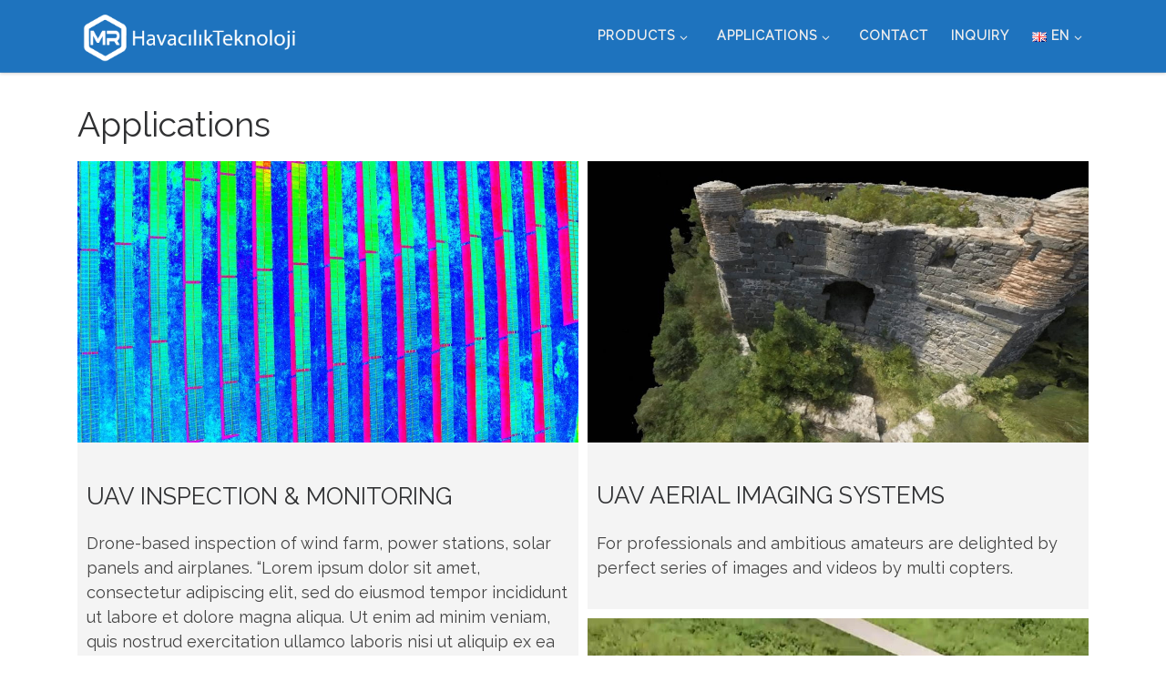

--- FILE ---
content_type: text/html; charset=UTF-8
request_url: https://mriha.com/en/applications/
body_size: 13969
content:
<!DOCTYPE html>
<!--[if IE 7]>
<html class="ie ie7" dir="ltr" lang="en-GB" prefix="og: https://ogp.me/ns#">
<![endif]-->
<!--[if IE 8]>
<html class="ie ie8" dir="ltr" lang="en-GB" prefix="og: https://ogp.me/ns#">
<![endif]-->
<!--[if !(IE 7) | !(IE 8)  ]><!-->
<html dir="ltr" lang="en-GB" prefix="og: https://ogp.me/ns#" class="no-js">
<!--<![endif]-->
  <head>
  <meta charset="UTF-8" />
  <meta http-equiv="X-UA-Compatible" content="IE=EDGE" />
  <meta name="viewport" content="width=device-width, initial-scale=1.0" />
  <link rel="profile"  href="https://gmpg.org/xfn/11" />
  <link rel="pingback" href="https://mriha.com/xmlrpc.php" />
<script>(function(html){html.className = html.className.replace(/\bno-js\b/,'js')})(document.documentElement);</script>
<title>Applications | MR Aviation Tech</title>
<style type="text/css" data-type="vc_custom-css">.vc_btn3-left {display:none !important;}
.vc_btn3-container {display:none !important;}</style>	<style>img:is([sizes="auto" i], [sizes^="auto," i]) { contain-intrinsic-size: 3000px 1500px }</style>
	
		<!-- All in One SEO 4.7.8 - aioseo.com -->
	<meta name="robots" content="max-image-preview:large" />
	<meta name="google-site-verification" content="google20c528b9110fbef7" />
	<link rel="canonical" href="https://mriha.com/en/applications/" />
	<meta name="generator" content="All in One SEO (AIOSEO) 4.7.8" />

		<!-- Global site tag (gtag.js) - Google Analytics -->
<script async src="https://www.googletagmanager.com/gtag/js?id=UA-150284289-1"></script>
<script>
 window.dataLayer = window.dataLayer || [];
 function gtag(){dataLayer.push(arguments);}
 gtag('js', new Date());

 gtag('config', 'UA-150284289-1');
</script>

<!-- Global site tag (gtag.js) - Google Analytics -->

<script async src="https://www.googletagmanager.com/gtag/js?id=UA-145326901-1"></script>
<script>
 window.dataLayer = window.dataLayer || [];
 function gtag(){dataLayer.push(arguments);}
 gtag('js', new Date());
 gtag('config', 'UA-145326901-1');
</script>
		<meta property="og:locale" content="en_GB" />
		<meta property="og:site_name" content="MR Aviation Tech | Industrial UAV&#039;s" />
		<meta property="og:type" content="article" />
		<meta property="og:title" content="Applications | MR Aviation Tech" />
		<meta property="og:url" content="https://mriha.com/en/applications/" />
		<meta property="og:image" content="https://mriha.com/wp-content/uploads/2021/09/210826_MRAviationLogoTurkce.png" />
		<meta property="og:image:secure_url" content="https://mriha.com/wp-content/uploads/2021/09/210826_MRAviationLogoTurkce.png" />
		<meta property="article:published_time" content="2021-07-01T08:16:12+00:00" />
		<meta property="article:modified_time" content="2021-09-10T15:35:43+00:00" />
		<meta property="article:publisher" content="https://www.facebook.com/mrAerotech" />
		<meta name="twitter:card" content="summary" />
		<meta name="twitter:title" content="Applications | MR Aviation Tech" />
		<meta name="twitter:image" content="https://mriha.com/wp-content/uploads/2021/09/210826_MRAviationLogoTurkce.png" />
		<script type="application/ld+json" class="aioseo-schema">
			{"@context":"https:\/\/schema.org","@graph":[{"@type":"BreadcrumbList","@id":"https:\/\/mriha.com\/en\/applications\/#breadcrumblist","itemListElement":[{"@type":"ListItem","@id":"https:\/\/mriha.com\/#listItem","position":1,"name":"Home","item":"https:\/\/mriha.com\/","nextItem":{"@type":"ListItem","@id":"https:\/\/mriha.com\/en\/applications\/#listItem","name":"Applications"}},{"@type":"ListItem","@id":"https:\/\/mriha.com\/en\/applications\/#listItem","position":2,"name":"Applications","previousItem":{"@type":"ListItem","@id":"https:\/\/mriha.com\/#listItem","name":"Home"}}]},{"@type":"Organization","@id":"https:\/\/mriha.com\/#organization","name":"MR Havac\u0131l\u0131k","description":"Industrial UAV's","url":"https:\/\/mriha.com\/","telephone":"+902128034654","logo":{"@type":"ImageObject","url":"https:\/\/mriha.com\/wp-content\/uploads\/2021\/09\/MR-havacilik-Logo-beyaz-Yerli-Drone.png","@id":"https:\/\/mriha.com\/en\/applications\/#organizationLogo","width":500,"height":200},"image":{"@id":"https:\/\/mriha.com\/en\/applications\/#organizationLogo"},"sameAs":["https:\/\/www.facebook.com\/mrAerotech","https:\/\/www.instagram.com\/mraerotech\/"]},{"@type":"WebPage","@id":"https:\/\/mriha.com\/en\/applications\/#webpage","url":"https:\/\/mriha.com\/en\/applications\/","name":"Applications | MR Aviation Tech","inLanguage":"en-GB","isPartOf":{"@id":"https:\/\/mriha.com\/#website"},"breadcrumb":{"@id":"https:\/\/mriha.com\/en\/applications\/#breadcrumblist"},"datePublished":"2021-07-01T11:16:12+03:00","dateModified":"2021-09-10T18:35:43+03:00"},{"@type":"WebSite","@id":"https:\/\/mriha.com\/#website","url":"https:\/\/mriha.com\/","name":"MR Aviation Tech","description":"Industrial UAV's","inLanguage":"en-GB","publisher":{"@id":"https:\/\/mriha.com\/#organization"}}]}
		</script>
		<!-- All in One SEO -->

<link rel="alternate" href="https://mriha.com/uygulamalar/" hreflang="tr" />
<link rel="alternate" href="https://mriha.com/en/applications/" hreflang="en" />
<link rel="alternate" type="application/rss+xml" title="MR Aviation Tech &raquo; Feed" href="https://mriha.com/en/feed/" />
<link rel="alternate" type="application/rss+xml" title="MR Aviation Tech &raquo; Comments Feed" href="https://mriha.com/en/comments/feed/" />
<script>
window._wpemojiSettings = {"baseUrl":"https:\/\/s.w.org\/images\/core\/emoji\/15.0.3\/72x72\/","ext":".png","svgUrl":"https:\/\/s.w.org\/images\/core\/emoji\/15.0.3\/svg\/","svgExt":".svg","source":{"concatemoji":"https:\/\/mriha.com\/wp-includes\/js\/wp-emoji-release.min.js?ver=6.7.1"}};
/*! This file is auto-generated */
!function(i,n){var o,s,e;function c(e){try{var t={supportTests:e,timestamp:(new Date).valueOf()};sessionStorage.setItem(o,JSON.stringify(t))}catch(e){}}function p(e,t,n){e.clearRect(0,0,e.canvas.width,e.canvas.height),e.fillText(t,0,0);var t=new Uint32Array(e.getImageData(0,0,e.canvas.width,e.canvas.height).data),r=(e.clearRect(0,0,e.canvas.width,e.canvas.height),e.fillText(n,0,0),new Uint32Array(e.getImageData(0,0,e.canvas.width,e.canvas.height).data));return t.every(function(e,t){return e===r[t]})}function u(e,t,n){switch(t){case"flag":return n(e,"\ud83c\udff3\ufe0f\u200d\u26a7\ufe0f","\ud83c\udff3\ufe0f\u200b\u26a7\ufe0f")?!1:!n(e,"\ud83c\uddfa\ud83c\uddf3","\ud83c\uddfa\u200b\ud83c\uddf3")&&!n(e,"\ud83c\udff4\udb40\udc67\udb40\udc62\udb40\udc65\udb40\udc6e\udb40\udc67\udb40\udc7f","\ud83c\udff4\u200b\udb40\udc67\u200b\udb40\udc62\u200b\udb40\udc65\u200b\udb40\udc6e\u200b\udb40\udc67\u200b\udb40\udc7f");case"emoji":return!n(e,"\ud83d\udc26\u200d\u2b1b","\ud83d\udc26\u200b\u2b1b")}return!1}function f(e,t,n){var r="undefined"!=typeof WorkerGlobalScope&&self instanceof WorkerGlobalScope?new OffscreenCanvas(300,150):i.createElement("canvas"),a=r.getContext("2d",{willReadFrequently:!0}),o=(a.textBaseline="top",a.font="600 32px Arial",{});return e.forEach(function(e){o[e]=t(a,e,n)}),o}function t(e){var t=i.createElement("script");t.src=e,t.defer=!0,i.head.appendChild(t)}"undefined"!=typeof Promise&&(o="wpEmojiSettingsSupports",s=["flag","emoji"],n.supports={everything:!0,everythingExceptFlag:!0},e=new Promise(function(e){i.addEventListener("DOMContentLoaded",e,{once:!0})}),new Promise(function(t){var n=function(){try{var e=JSON.parse(sessionStorage.getItem(o));if("object"==typeof e&&"number"==typeof e.timestamp&&(new Date).valueOf()<e.timestamp+604800&&"object"==typeof e.supportTests)return e.supportTests}catch(e){}return null}();if(!n){if("undefined"!=typeof Worker&&"undefined"!=typeof OffscreenCanvas&&"undefined"!=typeof URL&&URL.createObjectURL&&"undefined"!=typeof Blob)try{var e="postMessage("+f.toString()+"("+[JSON.stringify(s),u.toString(),p.toString()].join(",")+"));",r=new Blob([e],{type:"text/javascript"}),a=new Worker(URL.createObjectURL(r),{name:"wpTestEmojiSupports"});return void(a.onmessage=function(e){c(n=e.data),a.terminate(),t(n)})}catch(e){}c(n=f(s,u,p))}t(n)}).then(function(e){for(var t in e)n.supports[t]=e[t],n.supports.everything=n.supports.everything&&n.supports[t],"flag"!==t&&(n.supports.everythingExceptFlag=n.supports.everythingExceptFlag&&n.supports[t]);n.supports.everythingExceptFlag=n.supports.everythingExceptFlag&&!n.supports.flag,n.DOMReady=!1,n.readyCallback=function(){n.DOMReady=!0}}).then(function(){return e}).then(function(){var e;n.supports.everything||(n.readyCallback(),(e=n.source||{}).concatemoji?t(e.concatemoji):e.wpemoji&&e.twemoji&&(t(e.twemoji),t(e.wpemoji)))}))}((window,document),window._wpemojiSettings);
</script>
<style id='wp-emoji-styles-inline-css'>

	img.wp-smiley, img.emoji {
		display: inline !important;
		border: none !important;
		box-shadow: none !important;
		height: 1em !important;
		width: 1em !important;
		margin: 0 0.07em !important;
		vertical-align: -0.1em !important;
		background: none !important;
		padding: 0 !important;
	}
</style>
<link rel='stylesheet' id='wp-block-library-css' href='https://mriha.com/wp-includes/css/dist/block-library/style.min.css?ver=6.7.1' media='all' />
<style id='classic-theme-styles-inline-css'>
/*! This file is auto-generated */
.wp-block-button__link{color:#fff;background-color:#32373c;border-radius:9999px;box-shadow:none;text-decoration:none;padding:calc(.667em + 2px) calc(1.333em + 2px);font-size:1.125em}.wp-block-file__button{background:#32373c;color:#fff;text-decoration:none}
</style>
<style id='global-styles-inline-css'>
:root{--wp--preset--aspect-ratio--square: 1;--wp--preset--aspect-ratio--4-3: 4/3;--wp--preset--aspect-ratio--3-4: 3/4;--wp--preset--aspect-ratio--3-2: 3/2;--wp--preset--aspect-ratio--2-3: 2/3;--wp--preset--aspect-ratio--16-9: 16/9;--wp--preset--aspect-ratio--9-16: 9/16;--wp--preset--color--black: #000000;--wp--preset--color--cyan-bluish-gray: #abb8c3;--wp--preset--color--white: #ffffff;--wp--preset--color--pale-pink: #f78da7;--wp--preset--color--vivid-red: #cf2e2e;--wp--preset--color--luminous-vivid-orange: #ff6900;--wp--preset--color--luminous-vivid-amber: #fcb900;--wp--preset--color--light-green-cyan: #7bdcb5;--wp--preset--color--vivid-green-cyan: #00d084;--wp--preset--color--pale-cyan-blue: #8ed1fc;--wp--preset--color--vivid-cyan-blue: #0693e3;--wp--preset--color--vivid-purple: #9b51e0;--wp--preset--gradient--vivid-cyan-blue-to-vivid-purple: linear-gradient(135deg,rgba(6,147,227,1) 0%,rgb(155,81,224) 100%);--wp--preset--gradient--light-green-cyan-to-vivid-green-cyan: linear-gradient(135deg,rgb(122,220,180) 0%,rgb(0,208,130) 100%);--wp--preset--gradient--luminous-vivid-amber-to-luminous-vivid-orange: linear-gradient(135deg,rgba(252,185,0,1) 0%,rgba(255,105,0,1) 100%);--wp--preset--gradient--luminous-vivid-orange-to-vivid-red: linear-gradient(135deg,rgba(255,105,0,1) 0%,rgb(207,46,46) 100%);--wp--preset--gradient--very-light-gray-to-cyan-bluish-gray: linear-gradient(135deg,rgb(238,238,238) 0%,rgb(169,184,195) 100%);--wp--preset--gradient--cool-to-warm-spectrum: linear-gradient(135deg,rgb(74,234,220) 0%,rgb(151,120,209) 20%,rgb(207,42,186) 40%,rgb(238,44,130) 60%,rgb(251,105,98) 80%,rgb(254,248,76) 100%);--wp--preset--gradient--blush-light-purple: linear-gradient(135deg,rgb(255,206,236) 0%,rgb(152,150,240) 100%);--wp--preset--gradient--blush-bordeaux: linear-gradient(135deg,rgb(254,205,165) 0%,rgb(254,45,45) 50%,rgb(107,0,62) 100%);--wp--preset--gradient--luminous-dusk: linear-gradient(135deg,rgb(255,203,112) 0%,rgb(199,81,192) 50%,rgb(65,88,208) 100%);--wp--preset--gradient--pale-ocean: linear-gradient(135deg,rgb(255,245,203) 0%,rgb(182,227,212) 50%,rgb(51,167,181) 100%);--wp--preset--gradient--electric-grass: linear-gradient(135deg,rgb(202,248,128) 0%,rgb(113,206,126) 100%);--wp--preset--gradient--midnight: linear-gradient(135deg,rgb(2,3,129) 0%,rgb(40,116,252) 100%);--wp--preset--font-size--small: 13px;--wp--preset--font-size--medium: 20px;--wp--preset--font-size--large: 36px;--wp--preset--font-size--x-large: 42px;--wp--preset--spacing--20: 0.44rem;--wp--preset--spacing--30: 0.67rem;--wp--preset--spacing--40: 1rem;--wp--preset--spacing--50: 1.5rem;--wp--preset--spacing--60: 2.25rem;--wp--preset--spacing--70: 3.38rem;--wp--preset--spacing--80: 5.06rem;--wp--preset--shadow--natural: 6px 6px 9px rgba(0, 0, 0, 0.2);--wp--preset--shadow--deep: 12px 12px 50px rgba(0, 0, 0, 0.4);--wp--preset--shadow--sharp: 6px 6px 0px rgba(0, 0, 0, 0.2);--wp--preset--shadow--outlined: 6px 6px 0px -3px rgba(255, 255, 255, 1), 6px 6px rgba(0, 0, 0, 1);--wp--preset--shadow--crisp: 6px 6px 0px rgba(0, 0, 0, 1);}:where(.is-layout-flex){gap: 0.5em;}:where(.is-layout-grid){gap: 0.5em;}body .is-layout-flex{display: flex;}.is-layout-flex{flex-wrap: wrap;align-items: center;}.is-layout-flex > :is(*, div){margin: 0;}body .is-layout-grid{display: grid;}.is-layout-grid > :is(*, div){margin: 0;}:where(.wp-block-columns.is-layout-flex){gap: 2em;}:where(.wp-block-columns.is-layout-grid){gap: 2em;}:where(.wp-block-post-template.is-layout-flex){gap: 1.25em;}:where(.wp-block-post-template.is-layout-grid){gap: 1.25em;}.has-black-color{color: var(--wp--preset--color--black) !important;}.has-cyan-bluish-gray-color{color: var(--wp--preset--color--cyan-bluish-gray) !important;}.has-white-color{color: var(--wp--preset--color--white) !important;}.has-pale-pink-color{color: var(--wp--preset--color--pale-pink) !important;}.has-vivid-red-color{color: var(--wp--preset--color--vivid-red) !important;}.has-luminous-vivid-orange-color{color: var(--wp--preset--color--luminous-vivid-orange) !important;}.has-luminous-vivid-amber-color{color: var(--wp--preset--color--luminous-vivid-amber) !important;}.has-light-green-cyan-color{color: var(--wp--preset--color--light-green-cyan) !important;}.has-vivid-green-cyan-color{color: var(--wp--preset--color--vivid-green-cyan) !important;}.has-pale-cyan-blue-color{color: var(--wp--preset--color--pale-cyan-blue) !important;}.has-vivid-cyan-blue-color{color: var(--wp--preset--color--vivid-cyan-blue) !important;}.has-vivid-purple-color{color: var(--wp--preset--color--vivid-purple) !important;}.has-black-background-color{background-color: var(--wp--preset--color--black) !important;}.has-cyan-bluish-gray-background-color{background-color: var(--wp--preset--color--cyan-bluish-gray) !important;}.has-white-background-color{background-color: var(--wp--preset--color--white) !important;}.has-pale-pink-background-color{background-color: var(--wp--preset--color--pale-pink) !important;}.has-vivid-red-background-color{background-color: var(--wp--preset--color--vivid-red) !important;}.has-luminous-vivid-orange-background-color{background-color: var(--wp--preset--color--luminous-vivid-orange) !important;}.has-luminous-vivid-amber-background-color{background-color: var(--wp--preset--color--luminous-vivid-amber) !important;}.has-light-green-cyan-background-color{background-color: var(--wp--preset--color--light-green-cyan) !important;}.has-vivid-green-cyan-background-color{background-color: var(--wp--preset--color--vivid-green-cyan) !important;}.has-pale-cyan-blue-background-color{background-color: var(--wp--preset--color--pale-cyan-blue) !important;}.has-vivid-cyan-blue-background-color{background-color: var(--wp--preset--color--vivid-cyan-blue) !important;}.has-vivid-purple-background-color{background-color: var(--wp--preset--color--vivid-purple) !important;}.has-black-border-color{border-color: var(--wp--preset--color--black) !important;}.has-cyan-bluish-gray-border-color{border-color: var(--wp--preset--color--cyan-bluish-gray) !important;}.has-white-border-color{border-color: var(--wp--preset--color--white) !important;}.has-pale-pink-border-color{border-color: var(--wp--preset--color--pale-pink) !important;}.has-vivid-red-border-color{border-color: var(--wp--preset--color--vivid-red) !important;}.has-luminous-vivid-orange-border-color{border-color: var(--wp--preset--color--luminous-vivid-orange) !important;}.has-luminous-vivid-amber-border-color{border-color: var(--wp--preset--color--luminous-vivid-amber) !important;}.has-light-green-cyan-border-color{border-color: var(--wp--preset--color--light-green-cyan) !important;}.has-vivid-green-cyan-border-color{border-color: var(--wp--preset--color--vivid-green-cyan) !important;}.has-pale-cyan-blue-border-color{border-color: var(--wp--preset--color--pale-cyan-blue) !important;}.has-vivid-cyan-blue-border-color{border-color: var(--wp--preset--color--vivid-cyan-blue) !important;}.has-vivid-purple-border-color{border-color: var(--wp--preset--color--vivid-purple) !important;}.has-vivid-cyan-blue-to-vivid-purple-gradient-background{background: var(--wp--preset--gradient--vivid-cyan-blue-to-vivid-purple) !important;}.has-light-green-cyan-to-vivid-green-cyan-gradient-background{background: var(--wp--preset--gradient--light-green-cyan-to-vivid-green-cyan) !important;}.has-luminous-vivid-amber-to-luminous-vivid-orange-gradient-background{background: var(--wp--preset--gradient--luminous-vivid-amber-to-luminous-vivid-orange) !important;}.has-luminous-vivid-orange-to-vivid-red-gradient-background{background: var(--wp--preset--gradient--luminous-vivid-orange-to-vivid-red) !important;}.has-very-light-gray-to-cyan-bluish-gray-gradient-background{background: var(--wp--preset--gradient--very-light-gray-to-cyan-bluish-gray) !important;}.has-cool-to-warm-spectrum-gradient-background{background: var(--wp--preset--gradient--cool-to-warm-spectrum) !important;}.has-blush-light-purple-gradient-background{background: var(--wp--preset--gradient--blush-light-purple) !important;}.has-blush-bordeaux-gradient-background{background: var(--wp--preset--gradient--blush-bordeaux) !important;}.has-luminous-dusk-gradient-background{background: var(--wp--preset--gradient--luminous-dusk) !important;}.has-pale-ocean-gradient-background{background: var(--wp--preset--gradient--pale-ocean) !important;}.has-electric-grass-gradient-background{background: var(--wp--preset--gradient--electric-grass) !important;}.has-midnight-gradient-background{background: var(--wp--preset--gradient--midnight) !important;}.has-small-font-size{font-size: var(--wp--preset--font-size--small) !important;}.has-medium-font-size{font-size: var(--wp--preset--font-size--medium) !important;}.has-large-font-size{font-size: var(--wp--preset--font-size--large) !important;}.has-x-large-font-size{font-size: var(--wp--preset--font-size--x-large) !important;}
:where(.wp-block-post-template.is-layout-flex){gap: 1.25em;}:where(.wp-block-post-template.is-layout-grid){gap: 1.25em;}
:where(.wp-block-columns.is-layout-flex){gap: 2em;}:where(.wp-block-columns.is-layout-grid){gap: 2em;}
:root :where(.wp-block-pullquote){font-size: 1.5em;line-height: 1.6;}
</style>
<link rel='stylesheet' id='allow-webp-image-css' href='https://mriha.com/wp-content/plugins/allow-webp-image/public/css/allow-webp-image-public.css?ver=1.0.1' media='all' />
<link rel='stylesheet' id='contact-form-7-css' href='https://mriha.com/wp-content/plugins/contact-form-7/includes/css/styles.css?ver=6.1.4' media='all' />
<link rel='stylesheet' id='customizr-main-css' href='https://mriha.com/wp-content/themes/customizr/assets/front/css/style.min.css?ver=4.4.22' media='all' />
<style id='customizr-main-inline-css'>
.tc-header,#tc-sn .tc-sn-inner,.czr-overlay,.add-menu-button,.tc-header .socials a,.tc-header .socials a:focus,.tc-header .socials a:active,.nav__utils,.nav__utils a,.nav__utils a:focus,.nav__utils a:active,.header-contact__info a,.header-contact__info a:focus,.header-contact__info a:active,.czr-overlay a:hover,.dropdown-menu,.tc-header .navbar-brand-sitename,[class*=nav__menu] .nav__link,[class*=nav__menu] .nav__link-wrapper .caret__dropdown-toggler,[class*=nav__menu] .dropdown-menu .nav__link,[class*=nav__menu] .dropdown-item .nav__link:hover,.tc-header form.czr-form label,.czr-overlay form.czr-form label,.tc-header .czr-form input:not([type='submit']):not([type='button']):not([type='number']):not([type='checkbox']):not([type='radio']),.tc-header .czr-form textarea,.tc-header .czr-form .form-control,.czr-overlay .czr-form input:not([type='submit']):not([type='button']):not([type='number']):not([type='checkbox']):not([type='radio']),.czr-overlay .czr-form textarea,.czr-overlay .czr-form .form-control,.tc-header h1,.tc-header h2,.tc-header h3,.tc-header h4,.tc-header h5,.tc-header h6{color:#ededed}.tc-header .czr-form input:not([type='submit']):not([type='button']):not([type='number']):not([type='checkbox']):not([type='radio']),.tc-header .czr-form textarea,.tc-header .czr-form .form-control,.czr-overlay .czr-form input:not([type='submit']):not([type='button']):not([type='number']):not([type='checkbox']):not([type='radio']),.czr-overlay .czr-form textarea,.czr-overlay .czr-form .form-control{border-color:#ededed}.ham__toggler-span-wrapper .line,[class*=nav__menu] .nav__title::before{background-color:#ededed}.header-tagline,[class*=nav__menu] .nav__link:hover,[class*=nav__menu] .nav__link-wrapper .caret__dropdown-toggler:hover,[class*=nav__menu] .show:not(.dropdown-item) > .nav__link,[class*=nav__menu] .show:not(.dropdown-item) > .nav__link-wrapper .nav__link,.czr-highlight-contextual-menu-items [class*=nav__menu] li:not(.dropdown-item).current-active > .nav__link,.czr-highlight-contextual-menu-items [class*=nav__menu] li:not(.dropdown-item).current-active > .nav__link-wrapper .nav__link,.czr-highlight-contextual-menu-items [class*=nav__menu] .current-menu-item > .nav__link,.czr-highlight-contextual-menu-items [class*=nav__menu] .current-menu-item > .nav__link-wrapper .nav__link,[class*=nav__menu] .dropdown-item .nav__link,.czr-overlay a,.tc-header .socials a:hover,.nav__utils a:hover,.czr-highlight-contextual-menu-items .nav__utils a.current-active,.header-contact__info a:hover,.tc-header .czr-form .form-group.in-focus label,.czr-overlay .czr-form .form-group.in-focus label{color:rgba(237,237,237,0.7)}.nav__utils .ham-toggler-menu.czr-collapsed:hover .line{background-color:rgba(237,237,237,0.7)}.topbar-navbar__wrapper,.dropdown-item:not(:last-of-type){border-color:rgba(237,237,237,0.09)}.tc-header{border-bottom-color:rgba(237,237,237,0.09)}#tc-sn{outline-color:rgba(237,237,237,0.09)}.mobile-nav__container,.header-search__container,.mobile-nav__nav,.vertical-nav > li:not(:last-of-type){border-color:rgba(237,237,237,0.075)}.tc-header,#tc-sn .tc-sn-inner,.dropdown-menu,.dropdown-item:active,.dropdown-item:focus,.dropdown-item:hover{background-color:#1e73be}.sticky-transparent.is-sticky .mobile-sticky,.sticky-transparent.is-sticky .desktop-sticky,.sticky-transparent.is-sticky .mobile-nav__nav,.header-transparent:not(.is-sticky) .mobile-nav__nav,.header-transparent:not(.is-sticky) .dropdown-menu{background-color:rgba(30,115,190,0.9)}.czr-overlay{background-color:rgba(30,115,190,0.98)}.dropdown-item:before,.vertical-nav .caret__dropdown-toggler{background-color:rgba(225,140,65,0.045)}.navbar-brand,.header-tagline,h1,h2,h3,.tc-dropcap { font-family : 'Raleway'; }
body { font-family : 'Raleway'; }

#czr-push-footer { display: none; visibility: hidden; }
        .czr-sticky-footer #czr-push-footer.sticky-footer-enabled { display: block; }
        
</style>
<!--[if lt IE 9]>
<link rel='stylesheet' id='vc_lte_ie9-css' href='https://mriha.com/wp-content/plugins/js_composer/assets/css/vc_lte_ie9.min.css?ver=6.0.5' media='screen' />
<![endif]-->
<link rel='stylesheet' id='js_composer_front-css' href='https://mriha.com/wp-content/plugins/js_composer/assets/css/js_composer.min.css?ver=6.0.5' media='all' />
<link rel='stylesheet' id='a3a3_lazy_load-css' href='//mriha.com/wp-content/uploads/sass/a3_lazy_load.min.css?ver=1650370377' media='all' />
<link rel='stylesheet' id='prettyphoto-css' href='https://mriha.com/wp-content/plugins/js_composer/assets/lib/prettyphoto/css/prettyPhoto.min.css?ver=6.0.5' media='all' />
<link rel='stylesheet' id='vc_pageable_owl-carousel-css-css' href='https://mriha.com/wp-content/plugins/js_composer/assets/lib/owl-carousel2-dist/assets/owl.min.css?ver=6.0.5' media='all' />
<link rel='stylesheet' id='vc_animate-css-css' href='https://mriha.com/wp-content/plugins/js_composer/assets/lib/bower/animate-css/animate.min.css?ver=6.0.5' media='all' />
<!--n2css--><!--n2js--><script src="https://mriha.com/wp-includes/js/jquery/jquery.min.js?ver=3.7.1" id="jquery-core-js"></script>
<script src="https://mriha.com/wp-includes/js/jquery/jquery-migrate.min.js?ver=3.4.1" id="jquery-migrate-js"></script>
<script src="https://mriha.com/wp-content/plugins/allow-webp-image/public/js/allow-webp-image-public.js?ver=1.0.1" id="allow-webp-image-js"></script>
<script src="https://mriha.com/wp-content/themes/customizr/assets/front/js/libs/modernizr.min.js?ver=4.4.22" id="modernizr-js"></script>
<script src="https://mriha.com/wp-includes/js/underscore.min.js?ver=1.13.7" id="underscore-js"></script>
<script id="tc-scripts-js-extra">
var CZRParams = {"assetsPath":"https:\/\/mriha.com\/wp-content\/themes\/customizr\/assets\/front\/","mainScriptUrl":"https:\/\/mriha.com\/wp-content\/themes\/customizr\/assets\/front\/js\/tc-scripts.min.js?4.4.22","deferFontAwesome":"1","fontAwesomeUrl":"https:\/\/mriha.com\/wp-content\/themes\/customizr\/assets\/shared\/fonts\/fa\/css\/fontawesome-all.min.css?4.4.22","_disabled":[],"centerSliderImg":"1","isLightBoxEnabled":"1","SmoothScroll":{"Enabled":true,"Options":{"touchpadSupport":false}},"isAnchorScrollEnabled":"","anchorSmoothScrollExclude":{"simple":["[class*=edd]",".carousel-control","[data-toggle=\"modal\"]","[data-toggle=\"dropdown\"]","[data-toggle=\"czr-dropdown\"]","[data-toggle=\"tooltip\"]","[data-toggle=\"popover\"]","[data-toggle=\"collapse\"]","[data-toggle=\"czr-collapse\"]","[data-toggle=\"tab\"]","[data-toggle=\"pill\"]","[data-toggle=\"czr-pill\"]","[class*=upme]","[class*=um-]"],"deep":{"classes":[],"ids":[]}},"timerOnScrollAllBrowsers":"1","centerAllImg":"1","HasComments":"","LoadModernizr":"1","stickyHeader":"","extLinksStyle":"","extLinksTargetExt":"","extLinksSkipSelectors":{"classes":["btn","button"],"ids":[]},"dropcapEnabled":"","dropcapWhere":{"post":"","page":""},"dropcapMinWords":"","dropcapSkipSelectors":{"tags":["IMG","IFRAME","H1","H2","H3","H4","H5","H6","BLOCKQUOTE","UL","OL"],"classes":["btn"],"id":[]},"imgSmartLoadEnabled":"","imgSmartLoadOpts":{"parentSelectors":["[class*=grid-container], .article-container",".__before_main_wrapper",".widget-front",".post-related-articles",".tc-singular-thumbnail-wrapper",".sek-module-inner"],"opts":{"excludeImg":[".tc-holder-img"]}},"imgSmartLoadsForSliders":"1","pluginCompats":[],"isWPMobile":"","menuStickyUserSettings":{"desktop":"stick_up","mobile":"stick_up"},"adminAjaxUrl":"https:\/\/mriha.com\/wp-admin\/admin-ajax.php","ajaxUrl":"https:\/\/mriha.com\/en\/?czrajax=1","frontNonce":{"id":"CZRFrontNonce","handle":"34e510e829"},"isDevMode":"","isModernStyle":"1","i18n":{"Permanently dismiss":"Permanently dismiss"},"frontNotifications":{"welcome":{"enabled":false,"content":"","dismissAction":"dismiss_welcome_note_front"}},"preloadGfonts":"1","googleFonts":"Raleway","version":"4.4.22"};
</script>
<script src="https://mriha.com/wp-content/themes/customizr/assets/front/js/tc-scripts.min.js?ver=4.4.22" id="tc-scripts-js" defer></script>
<link rel="https://api.w.org/" href="https://mriha.com/wp-json/" /><link rel="alternate" title="JSON" type="application/json" href="https://mriha.com/wp-json/wp/v2/pages/28" /><link rel="EditURI" type="application/rsd+xml" title="RSD" href="https://mriha.com/xmlrpc.php?rsd" />
<meta name="generator" content="WordPress 6.7.1" />
<link rel='shortlink' href='https://mriha.com/?p=28' />
<link rel="alternate" title="oEmbed (JSON)" type="application/json+oembed" href="https://mriha.com/wp-json/oembed/1.0/embed?url=https%3A%2F%2Fmriha.com%2Fen%2Fapplications%2F" />
<link rel="alternate" title="oEmbed (XML)" type="text/xml+oembed" href="https://mriha.com/wp-json/oembed/1.0/embed?url=https%3A%2F%2Fmriha.com%2Fen%2Fapplications%2F&#038;format=xml" />
<style>
.wpcf7-not-valid-tip {
    color: white; /* Set text color to white */
    font-weight: bold; /* Make the text bold */
}
	
.wpcf7-response-output {
    color: white; /* Set text color to white */
    font-weight: bold; /* Make the text bold */
	border: 1px solid white; /* Add a red border */
	border-color: #FFFFFF !important;
    padding: 5px; /* Optional: Add some padding for better readability */
    border-radius: 3px; /* Optional: Add rounded corners */
}
</style>              <link rel="preload" as="font" type="font/woff2" href="https://mriha.com/wp-content/themes/customizr/assets/shared/fonts/customizr/customizr.woff2?128396981" crossorigin="anonymous"/>
            <meta name="generator" content="Powered by WPBakery Page Builder - drag and drop page builder for WordPress."/>
<style class="wpcode-css-snippet">.nivo     {     height: 500px !important;    }
.nivoSlider img {     height: 500px !important;   
					object-fit:cover !important;
					object-position: 50% 35% !important;} 

}

/* Tablet Portrait size to standard 960 (devices and browsers) */
@media only screen and (min-width: 768px) and (max-width: 959px) {

.nivoSlider     {     width:500px; height: 350px;    }
.nivoSlider img {     width:500px; height: 350px;    }

}

/* All Mobile Sizes (devices and browser) */
@media only screen and (max-width: 767px) {

.nivoSlider     {     width:300px; height: 180px;    }
.nivoSlider img {     width:300px; height: 180px;    }

}

/* Mobile Landscape Size to Tablet Portrait (devices and browsers) */
@media only screen and (min-width: 480px) and (max-width: 767px) {

.nivoSlider     {     width:100% !important; height: 250px;    }
.nivoSlider img {     width:100% !important; height: 350px;    }

}

/* Mobile Portrait Size to Mobile Landscape Size (devices and browsers) */
@media only screen and (max-width: 479px) {

.nivoSlider     {     width:100% !important; height: 250px;    }
.nivoSlider img {     width:100% !important; height: 250px;  
					object-position: 50% 45% !important;}

}</style><link rel="icon" href="https://mriha.com/wp-content/uploads/2021/07/mr-site-favicon-150x150.png" sizes="32x32" />
<link rel="icon" href="https://mriha.com/wp-content/uploads/2021/07/mr-site-favicon.png" sizes="192x192" />
<link rel="apple-touch-icon" href="https://mriha.com/wp-content/uploads/2021/07/mr-site-favicon.png" />
<meta name="msapplication-TileImage" content="https://mriha.com/wp-content/uploads/2021/07/mr-site-favicon.png" />
<noscript><style> .wpb_animate_when_almost_visible { opacity: 1; }</style></noscript></head>

  <body class="page-template-default page page-id-28 wp-custom-logo wp-embed-responsive czr-link-hover-underline header-skin-custom footer-skin-light czr-no-sidebar tc-center-images czr-full-layout customizr-4-4-22 wpb-js-composer js-comp-ver-6.0.5 vc_responsive czr-sticky-footer">
          <a class="screen-reader-text skip-link" href="#content">Skip to content</a>
    
    
    <div id="tc-page-wrap" class="">

      <header class="tpnav-header__header tc-header sl-logo_left sticky-brand-shrink-on sticky-transparent czr-submenu-fade czr-submenu-move" >
        <div class="primary-navbar__wrapper d-none d-lg-block has-horizontal-menu desktop-sticky" >
  <div class="container">
    <div class="row align-items-center flex-row primary-navbar__row">
      <div class="branding__container col col-auto" >
  <div class="branding align-items-center flex-column ">
    <div class="branding-row d-flex flex-row align-items-center align-self-start">
      <div class="navbar-brand col-auto " >
  <a class="navbar-brand-sitelogo" href="https://mriha.com/en/"  aria-label="MR Aviation Tech | Industrial UAV&#039;s" >
    <img src="https://mriha.com/wp-content/uploads/2021/09/210826_MRAviationLogoTurkce.png" alt="Back home" class="" width="2680" height="588" style="max-width:250px;max-height:100px" data-no-retina>  </a>
</div>
      </div>
      </div>
</div>
      <div class="primary-nav__container justify-content-lg-around col col-lg-auto flex-lg-column" >
  <div class="primary-nav__wrapper flex-lg-row align-items-center justify-content-end">
              <nav class="primary-nav__nav col" id="primary-nav">
          <div class="nav__menu-wrapper primary-nav__menu-wrapper justify-content-end czr-open-on-hover" >
<ul id="main-menu" class="primary-nav__menu regular-nav nav__menu nav"><li id="menu-item-523" class="menu-item menu-item-type-custom menu-item-object-custom menu-item-has-children czr-dropdown menu-item-523"><a data-toggle="czr-dropdown" aria-haspopup="true" aria-expanded="false" href="#" class="nav__link"><span class="nav__title">Products</span><span class="caret__dropdown-toggler"><i class="icn-down-small"></i></span></a>
<ul class="dropdown-menu czr-dropdown-menu">
	<li id="menu-item-1049" class="menu-item menu-item-type-post_type menu-item-object-page dropdown-item menu-item-1049"><a href="https://mriha.com/en/ravengen-hybrid-drone-en/" class="nav__link"><span class="nav__title">RavenGEN Hybrid Drone</span></a></li>
	<li id="menu-item-40" class="menu-item menu-item-type-post_type menu-item-object-page menu-item-has-children czr-dropdown-submenu dropdown-item menu-item-40"><a data-toggle="czr-dropdown" aria-haspopup="true" aria-expanded="false" href="https://mriha.com/en/raven-tar-16/" class="nav__link"><span class="nav__title">Raven TAR Series</span><span class="caret__dropdown-toggler"><i class="icn-down-small"></i></span></a>
<ul class="dropdown-menu czr-dropdown-menu">
		<li id="menu-item-738" class="grey menu-item menu-item-type-custom menu-item-object-custom dropdown-item menu-item-738"><a href="#" class="nav__link"><span class="nav__title">Raven TAR10</span></a></li>
		<li id="menu-item-737" class="menu-item menu-item-type-post_type menu-item-object-page dropdown-item menu-item-737"><a href="https://mriha.com/en/raven-tar-16/" class="nav__link"><span class="nav__title">Raven TAR16 – Agricultural Drone</span></a></li>
		<li id="menu-item-739" class="grey menu-item menu-item-type-custom menu-item-object-custom dropdown-item menu-item-739"><a href="#" class="nav__link"><span class="nav__title">Raven TAR30</span></a></li>
</ul>
</li>
	<li id="menu-item-39" class="menu-item menu-item-type-post_type menu-item-object-page dropdown-item menu-item-39"><a href="https://mriha.com/en/raven/" class="nav__link"><span class="nav__title">Raven – Industrial Drone</span></a></li>
	<li id="menu-item-562" class="menu-item menu-item-type-custom menu-item-object-custom menu-item-has-children czr-dropdown-submenu dropdown-item menu-item-562"><a data-toggle="czr-dropdown" aria-haspopup="true" aria-expanded="false" href="#" class="nav__link"><span class="nav__title">Payloads</span><span class="caret__dropdown-toggler"><i class="icn-down-small"></i></span></a>
<ul class="dropdown-menu czr-dropdown-menu">
		<li id="menu-item-571" class="menu-item menu-item-type-post_type menu-item-object-page dropdown-item menu-item-571"><a href="https://mriha.com/en/micro-gen/" class="nav__link"><span class="nav__title">Micro-Gen</span></a></li>
		<li id="menu-item-572" class="menu-item menu-item-type-post_type menu-item-object-page dropdown-item menu-item-572"><a href="https://mriha.com/en/payload-box/" class="nav__link"><span class="nav__title">Payload Box</span></a></li>
</ul>
</li>
</ul>
</li>
<li id="menu-item-36" class="menu-item menu-item-type-post_type menu-item-object-page current-menu-item page_item page-item-28 current_page_item menu-item-has-children czr-dropdown current-active menu-item-36"><a data-toggle="czr-dropdown" aria-haspopup="true" aria-expanded="false" href="https://mriha.com/en/applications/" aria-current="page" class="nav__link"><span class="nav__title">Applications</span><span class="caret__dropdown-toggler"><i class="icn-down-small"></i></span></a>
<ul class="dropdown-menu czr-dropdown-menu">
	<li id="menu-item-126" class="menu-item menu-item-type-post_type menu-item-object-post dropdown-item menu-item-126"><a href="https://mriha.com/en/uav-inspection-monitoring/" class="nav__link"><span class="nav__title">UAV INSPECTION &#038; MONITORING</span></a></li>
	<li id="menu-item-127" class="menu-item menu-item-type-post_type menu-item-object-post dropdown-item menu-item-127"><a href="https://mriha.com/en/uav-aerial-imaging-systems/" class="nav__link"><span class="nav__title">UAV AERIAL IMAGING SYSTEMS</span></a></li>
	<li id="menu-item-128" class="menu-item menu-item-type-post_type menu-item-object-post dropdown-item menu-item-128"><a href="https://mriha.com/en/uav-precision-agriculture/" class="nav__link"><span class="nav__title">UAV PRECISION AGRICULTURE</span></a></li>
	<li id="menu-item-129" class="menu-item menu-item-type-post_type menu-item-object-post dropdown-item menu-item-129"><a href="https://mriha.com/en/uav-package-delivery-or-load-release/" class="nav__link"><span class="nav__title">UAV PACKAGE DELIVERY OR LOAD RELEASE</span></a></li>
	<li id="menu-item-130" class="menu-item menu-item-type-post_type menu-item-object-post dropdown-item menu-item-130"><a href="https://mriha.com/en/uav-condition-survey-civil-engineering/" class="nav__link"><span class="nav__title">UAV CONDITION SURVEY &#038; CIVIL ENGINEERING</span></a></li>
	<li id="menu-item-131" class="menu-item menu-item-type-post_type menu-item-object-post dropdown-item menu-item-131"><a href="https://mriha.com/en/uav-surveying-mapping/" class="nav__link"><span class="nav__title">UAV SURVEYING &#038; MAPPING</span></a></li>
</ul>
</li>
<li id="menu-item-387" class="menu-item menu-item-type-post_type menu-item-object-page menu-item-387"><a href="https://mriha.com/en/contact/" class="nav__link"><span class="nav__title">Contact</span></a></li>
<li id="menu-item-37" class="talep menu-item menu-item-type-post_type menu-item-object-page menu-item-37"><a href="https://mriha.com/en/inquiry/" class="nav__link"><span class="nav__title">Inquiry</span></a></li>
<li id="menu-item-846" class="pll-parent-menu-item menu-item menu-item-type-custom menu-item-object-custom current-menu-parent menu-item-has-children czr-dropdown current-active menu-item-846"><a data-toggle="czr-dropdown" aria-haspopup="true" aria-expanded="false" href="#pll_switcher" class="nav__link"><span class="nav__title"><img src="[data-uri]" alt="" width="16" height="11" style="width: 16px; height: 11px;" /><span style="margin-left:0.3em;">En</span></span><span class="caret__dropdown-toggler"><i class="icn-down-small"></i></span></a>
<ul class="dropdown-menu czr-dropdown-menu">
	<li id="menu-item-846-tr" class="lang-item lang-item-5 lang-item-tr lang-item-first menu-item menu-item-type-custom menu-item-object-custom dropdown-item menu-item-846-tr"><a href="https://mriha.com/uygulamalar/" hreflang="tr-TR" lang="tr-TR" class="nav__link"><span class="nav__title"><img src="[data-uri]" alt="" width="16" height="11" style="width: 16px; height: 11px;" /><span style="margin-left:0.3em;">Tr</span></span></a></li>
	<li id="menu-item-846-en" class="lang-item lang-item-9 lang-item-en current-lang menu-item menu-item-type-custom menu-item-object-custom dropdown-item menu-item-846-en"><a href="https://mriha.com/en/applications/" hreflang="en-GB" lang="en-GB" class="nav__link"><span class="nav__title"><img src="[data-uri]" alt="" width="16" height="11" style="width: 16px; height: 11px;" /><span style="margin-left:0.3em;">En</span></span></a></li>
</ul>
</li>
</ul></div>        </nav>
      </div>
</div>
    </div>
  </div>
</div>    <div class="mobile-navbar__wrapper d-lg-none mobile-sticky" >
    <div class="branding__container justify-content-between align-items-center container" >
  <div class="branding flex-column">
    <div class="branding-row d-flex align-self-start flex-row align-items-center">
      <div class="navbar-brand col-auto " >
  <a class="navbar-brand-sitelogo" href="https://mriha.com/en/"  aria-label="MR Aviation Tech | Industrial UAV&#039;s" >
    <img src="https://mriha.com/wp-content/uploads/2021/09/210826_MRAviationLogoTurkce.png" alt="Back home" class="" width="2680" height="588" style="max-width:250px;max-height:100px" data-no-retina>  </a>
</div>
    </div>
      </div>
  <div class="mobile-utils__wrapper nav__utils regular-nav">
    <ul class="nav utils row flex-row flex-nowrap">
      <li class="hamburger-toggler__container " >
  <button class="ham-toggler-menu czr-collapsed" data-toggle="czr-collapse" data-target="#mobile-nav"><span class="ham__toggler-span-wrapper"><span class="line line-1"></span><span class="line line-2"></span><span class="line line-3"></span></span><span class="screen-reader-text">Menu</span></button>
</li>
    </ul>
  </div>
</div>
<div class="mobile-nav__container " >
   <nav class="mobile-nav__nav flex-column czr-collapse" id="mobile-nav">
      <div class="mobile-nav__inner container">
      <div class="nav__menu-wrapper mobile-nav__menu-wrapper czr-open-on-click" >
<ul id="mobile-nav-menu" class="mobile-nav__menu vertical-nav nav__menu flex-column nav"><li class="menu-item menu-item-type-custom menu-item-object-custom menu-item-has-children czr-dropdown menu-item-523"><span class="display-flex nav__link-wrapper align-items-start"><a href="#" class="nav__link"><span class="nav__title">Products</span></a><button data-toggle="czr-dropdown" aria-haspopup="true" aria-expanded="false" class="caret__dropdown-toggler czr-btn-link"><i class="icn-down-small"></i></button></span>
<ul class="dropdown-menu czr-dropdown-menu">
	<li class="menu-item menu-item-type-post_type menu-item-object-page dropdown-item menu-item-1049"><a href="https://mriha.com/en/ravengen-hybrid-drone-en/" class="nav__link"><span class="nav__title">RavenGEN Hybrid Drone</span></a></li>
	<li class="menu-item menu-item-type-post_type menu-item-object-page menu-item-has-children czr-dropdown-submenu dropdown-item menu-item-40"><span class="display-flex nav__link-wrapper align-items-start"><a href="https://mriha.com/en/raven-tar-16/" class="nav__link"><span class="nav__title">Raven TAR Series</span></a><button data-toggle="czr-dropdown" aria-haspopup="true" aria-expanded="false" class="caret__dropdown-toggler czr-btn-link"><i class="icn-down-small"></i></button></span>
<ul class="dropdown-menu czr-dropdown-menu">
		<li class="grey menu-item menu-item-type-custom menu-item-object-custom dropdown-item menu-item-738"><a href="#" class="nav__link"><span class="nav__title">Raven TAR10</span></a></li>
		<li class="menu-item menu-item-type-post_type menu-item-object-page dropdown-item menu-item-737"><a href="https://mriha.com/en/raven-tar-16/" class="nav__link"><span class="nav__title">Raven TAR16 – Agricultural Drone</span></a></li>
		<li class="grey menu-item menu-item-type-custom menu-item-object-custom dropdown-item menu-item-739"><a href="#" class="nav__link"><span class="nav__title">Raven TAR30</span></a></li>
</ul>
</li>
	<li class="menu-item menu-item-type-post_type menu-item-object-page dropdown-item menu-item-39"><a href="https://mriha.com/en/raven/" class="nav__link"><span class="nav__title">Raven – Industrial Drone</span></a></li>
	<li class="menu-item menu-item-type-custom menu-item-object-custom menu-item-has-children czr-dropdown-submenu dropdown-item menu-item-562"><span class="display-flex nav__link-wrapper align-items-start"><a href="#" class="nav__link"><span class="nav__title">Payloads</span></a><button data-toggle="czr-dropdown" aria-haspopup="true" aria-expanded="false" class="caret__dropdown-toggler czr-btn-link"><i class="icn-down-small"></i></button></span>
<ul class="dropdown-menu czr-dropdown-menu">
		<li class="menu-item menu-item-type-post_type menu-item-object-page dropdown-item menu-item-571"><a href="https://mriha.com/en/micro-gen/" class="nav__link"><span class="nav__title">Micro-Gen</span></a></li>
		<li class="menu-item menu-item-type-post_type menu-item-object-page dropdown-item menu-item-572"><a href="https://mriha.com/en/payload-box/" class="nav__link"><span class="nav__title">Payload Box</span></a></li>
</ul>
</li>
</ul>
</li>
<li class="menu-item menu-item-type-post_type menu-item-object-page current-menu-item page_item page-item-28 current_page_item menu-item-has-children czr-dropdown current-active menu-item-36"><span class="display-flex nav__link-wrapper align-items-start"><a href="https://mriha.com/en/applications/" aria-current="page" class="nav__link"><span class="nav__title">Applications</span></a><button data-toggle="czr-dropdown" aria-haspopup="true" aria-expanded="false" class="caret__dropdown-toggler czr-btn-link"><i class="icn-down-small"></i></button></span>
<ul class="dropdown-menu czr-dropdown-menu">
	<li class="menu-item menu-item-type-post_type menu-item-object-post dropdown-item menu-item-126"><a href="https://mriha.com/en/uav-inspection-monitoring/" class="nav__link"><span class="nav__title">UAV INSPECTION &#038; MONITORING</span></a></li>
	<li class="menu-item menu-item-type-post_type menu-item-object-post dropdown-item menu-item-127"><a href="https://mriha.com/en/uav-aerial-imaging-systems/" class="nav__link"><span class="nav__title">UAV AERIAL IMAGING SYSTEMS</span></a></li>
	<li class="menu-item menu-item-type-post_type menu-item-object-post dropdown-item menu-item-128"><a href="https://mriha.com/en/uav-precision-agriculture/" class="nav__link"><span class="nav__title">UAV PRECISION AGRICULTURE</span></a></li>
	<li class="menu-item menu-item-type-post_type menu-item-object-post dropdown-item menu-item-129"><a href="https://mriha.com/en/uav-package-delivery-or-load-release/" class="nav__link"><span class="nav__title">UAV PACKAGE DELIVERY OR LOAD RELEASE</span></a></li>
	<li class="menu-item menu-item-type-post_type menu-item-object-post dropdown-item menu-item-130"><a href="https://mriha.com/en/uav-condition-survey-civil-engineering/" class="nav__link"><span class="nav__title">UAV CONDITION SURVEY &#038; CIVIL ENGINEERING</span></a></li>
	<li class="menu-item menu-item-type-post_type menu-item-object-post dropdown-item menu-item-131"><a href="https://mriha.com/en/uav-surveying-mapping/" class="nav__link"><span class="nav__title">UAV SURVEYING &#038; MAPPING</span></a></li>
</ul>
</li>
<li class="menu-item menu-item-type-post_type menu-item-object-page menu-item-387"><a href="https://mriha.com/en/contact/" class="nav__link"><span class="nav__title">Contact</span></a></li>
<li class="talep menu-item menu-item-type-post_type menu-item-object-page menu-item-37"><a href="https://mriha.com/en/inquiry/" class="nav__link"><span class="nav__title">Inquiry</span></a></li>
<li class="pll-parent-menu-item menu-item menu-item-type-custom menu-item-object-custom current-menu-parent menu-item-has-children czr-dropdown current-active menu-item-846"><span class="display-flex nav__link-wrapper align-items-start"><a href="#pll_switcher" class="nav__link"><span class="nav__title"><img src="[data-uri]" alt="" width="16" height="11" style="width: 16px; height: 11px;" /><span style="margin-left:0.3em;">En</span></span></a><button data-toggle="czr-dropdown" aria-haspopup="true" aria-expanded="false" class="caret__dropdown-toggler czr-btn-link"><i class="icn-down-small"></i></button></span>
<ul class="dropdown-menu czr-dropdown-menu">
	<li class="lang-item lang-item-5 lang-item-tr lang-item-first menu-item menu-item-type-custom menu-item-object-custom dropdown-item menu-item-846-tr"><a href="https://mriha.com/uygulamalar/" hreflang="tr-TR" lang="tr-TR" class="nav__link"><span class="nav__title"><img src="[data-uri]" alt="" width="16" height="11" style="width: 16px; height: 11px;" /><span style="margin-left:0.3em;">Tr</span></span></a></li>
	<li class="lang-item lang-item-9 lang-item-en current-lang menu-item menu-item-type-custom menu-item-object-custom dropdown-item menu-item-846-en"><a href="https://mriha.com/en/applications/" hreflang="en-GB" lang="en-GB" class="nav__link"><span class="nav__title"><img src="[data-uri]" alt="" width="16" height="11" style="width: 16px; height: 11px;" /><span style="margin-left:0.3em;">En</span></span></a></li>
</ul>
</li>
</ul></div>      </div>
  </nav>
</div></div></header>


  
    <div id="main-wrapper" class="section">

                      

          
          <div class="container" role="main">

            
            <div class="flex-row row column-content-wrapper">

                
                <div id="content" class="col-12 article-container">

                  <article id="page-28" class="post-28 page type-page status-publish czr-hentry" >
    <header class="entry-header " >
  <div class="entry-header-inner">
        <h1 class="entry-title">Applications</h1>
      </div>
</header>  <div class="post-entry tc-content-inner">
    <section class="post-content entry-content " >
      <div class="czr-wp-the-content">
        <div class="vc_row wpb_row vc_row-fluid"><div class="wpb_column vc_column_container vc_col-sm-12"><div class="vc_column-inner"><div class="wpb_wrapper">
<div class="vc_grid-container-wrapper vc_clearfix">
	<div class="vc_grid-container vc_clearfix wpb_content_element vc_masonry_grid" data-initial-loading-animation="zoomIn" data-vc-grid-settings="{&quot;page_id&quot;:28,&quot;style&quot;:&quot;all-masonry&quot;,&quot;action&quot;:&quot;vc_get_vc_grid_data&quot;,&quot;shortcode_id&quot;:&quot;1631288006697-18346049-b4cb-0&quot;,&quot;tag&quot;:&quot;vc_masonry_grid&quot;}" data-vc-request="https://mriha.com/wp-admin/admin-ajax.php" data-vc-post-id="28" data-vc-public-nonce="dd1e236365">
		
	</div>
</div></div></div></div></div>
      </div>
      <footer class="post-footer clearfix">
                      </footer>
    </section><!-- .entry-content -->
  </div><!-- .post-entry -->
  </article>                </div>

                
            </div><!-- .column-content-wrapper -->

            

          </div><!-- .container -->

          <div id="czr-push-footer" ></div>
    </div><!-- #main-wrapper -->

    
    
<footer id="footer" class="footer__wrapper" >
  <div id="footer-widget-area" class="widget__wrapper" role="complementary" >
  <div class="container widget__container">
    <div class="row">
                      <div id="footer_one" class="col-md-4 col-12">
            <aside id="text-5" class="widget widget_text">			<div class="textwidget"><p><img loading="lazy" decoding="async" class="alignnone wp-image-45 size-medium" src="https://www.mriha.com/wp-content/uploads/2021/07/190705_WebPage_Icon-300x64.png" alt="" width="300" height="64" srcset="https://mriha.com/wp-content/uploads/2021/07/190705_WebPage_Icon-300x64.png 300w, https://mriha.com/wp-content/uploads/2021/07/190705_WebPage_Icon-768x163.png 768w, https://mriha.com/wp-content/uploads/2021/07/190705_WebPage_Icon.png 851w" sizes="auto, (max-width: 300px) 100vw, 300px" /></p>
<p>Ikitelli OSB Heskop San. Sit. M9 No:164<br />
Basaksehir / Istanbul Turkey</p>
<p><a href="tel:+902128034654">+90 (212) 803 46 54</a><br />
<a href="/cdn-cgi/l/email-protection#0a63646c654a677863626b24696567"><span class="__cf_email__" data-cfemail="b7ded9d1d8f7dac5dedfd699d4d8da">[email&#160;protected]</span></a></p>
<p>Technical Assistance Hours:<br />
Weekdays: 09.00 &#8211; 18:00<br />
Saturday: 10:00 &#8211; 16:00</p>
</div>
		</aside>          </div>
                  <div id="footer_two" class="col-md-4 col-12">
            <aside id="nav_menu-2" class="widget widget_nav_menu"><div class="menu-footer1-en-container"><ul id="menu-footer1-en" class="menu"><li id="menu-item-560" class="menu-item menu-item-type-taxonomy menu-item-object-category menu-item-560"><a href="https://mriha.com/en/category/blog-en/">Blog</a></li>
<li id="menu-item-65" class="menu-item menu-item-type-post_type menu-item-object-page menu-item-65"><a href="https://mriha.com/en/press-room/">Press Room</a></li>
<li id="menu-item-67" class="menu-item menu-item-type-post_type menu-item-object-page menu-item-67"><a href="https://mriha.com/en/about-mr/">About MR</a></li>
<li id="menu-item-68" class="menu-item menu-item-type-post_type menu-item-object-page menu-item-68"><a href="https://mriha.com/en/contact/">Contact</a></li>
</ul></div></aside>          </div>
                  <div id="footer_three" class="col-md-4 col-12">
            <aside id="text-7" class="widget widget_text">			<div class="textwidget"><p><img loading="lazy" decoding="async" class="alignleft" src="https://mriha.com/wp-content/uploads/2021/09/globe.png" width="17" height="17" />Select Region &amp; Language</p>
</div>
		</aside><aside id="polylang-2" class="widget widget_polylang"><ul>
	<li class="lang-item lang-item-5 lang-item-tr lang-item-first"><a  lang="tr-TR" hreflang="tr-TR" href="https://mriha.com/uygulamalar/"><img src="[data-uri]" alt="" width="16" height="11" style="width: 16px; height: 11px;" /><span style="margin-left:0.3em;">Tr</span></a></li>
	<li class="lang-item lang-item-9 lang-item-en current-lang"><a  lang="en-GB" hreflang="en-GB" href="https://mriha.com/en/applications/"><img src="[data-uri]" alt="" width="16" height="11" style="width: 16px; height: 11px;" /><span style="margin-left:0.3em;">En</span></a></li>
</ul>
</aside>          </div>
                  </div>
  </div>
</div>
<div id="colophon" class="colophon " >
  <div class="container">
    <div class="colophon__row row flex-row justify-content-between">
      <div class="col-12 col-sm-auto">
        <div id="footer__credits" class="footer__credits" >
  <p class="czr-copyright">
    <span class="czr-copyright-text">&copy;&nbsp;2026&nbsp;</span><a class="czr-copyright-link" href="https://mriha.com/en" title="MR Aviation Tech">MR Aviation Tech</a><span class="czr-rights-text">&nbsp;&ndash;&nbsp;All rights reserved</span>
  </p>
  <p class="czr-credits">
    <span class="czr-designer">
      <span class="czr-wp-powered"><span class="czr-wp-powered-text">Powered by&nbsp;</span><a class="czr-wp-powered-link" title="Powered by WordPress" href="https://en-gb.wordpress.org/" target="_blank" rel="noopener noreferrer">WP</a></span><span class="czr-designer-text">&nbsp;&ndash;&nbsp;Designed with the <a class="czr-designer-link" href="https://presscustomizr.com/customizr" title="Customizr Theme">Customizr Theme</a></span>
    </span>
  </p>
</div>
      </div>
            <div class="col-12 col-sm-auto">
        <div class="social-links">
          <ul class="socials " >
  <li ><a rel="nofollow noopener noreferrer" class="social-icon icon-twitter"  title="Bizi takip edin Twitter" aria-label="Bizi takip edin Twitter" href="https://twitter.com/mraerotech"  target="_blank" ><i class="fab fa-twitter"></i></a></li> <li ><a rel="nofollow noopener noreferrer" class="social-icon icon-facebook"  title="Bizi takip edin Facebook" aria-label="Bizi takip edin Facebook" href="https://www.facebook.com/mrAerotech"  target="_blank" ><i class="fab fa-facebook"></i></a></li> <li ><a rel="nofollow noopener noreferrer" class="social-icon icon-instagram"  title="Bizi takip edin Instagram" aria-label="Bizi takip edin Instagram" href="https://www.instagram.com/mraerotech/"  target="_blank" ><i class="fab fa-instagram"></i></a></li></ul>
        </div>
      </div>
          </div>
  </div>
</div>
</footer>
    </div><!-- end #tc-page-wrap -->

    <button class="btn czr-btt czr-btta right" ><i class="icn-up-small"></i></button>
<script data-cfasync="false" src="/cdn-cgi/scripts/5c5dd728/cloudflare-static/email-decode.min.js"></script><script src="https://mriha.com/wp-includes/js/dist/hooks.min.js?ver=4d63a3d491d11ffd8ac6" id="wp-hooks-js"></script>
<script src="https://mriha.com/wp-includes/js/dist/i18n.min.js?ver=5e580eb46a90c2b997e6" id="wp-i18n-js"></script>
<script id="wp-i18n-js-after">
wp.i18n.setLocaleData( { 'text direction\u0004ltr': [ 'ltr' ] } );
</script>
<script src="https://mriha.com/wp-content/plugins/contact-form-7/includes/swv/js/index.js?ver=6.1.4" id="swv-js"></script>
<script id="contact-form-7-js-translations">
( function( domain, translations ) {
	var localeData = translations.locale_data[ domain ] || translations.locale_data.messages;
	localeData[""].domain = domain;
	wp.i18n.setLocaleData( localeData, domain );
} )( "contact-form-7", {"translation-revision-date":"2024-05-21 11:58:24+0000","generator":"GlotPress\/4.0.1","domain":"messages","locale_data":{"messages":{"":{"domain":"messages","plural-forms":"nplurals=2; plural=n != 1;","lang":"en_GB"},"Error:":["Error:"]}},"comment":{"reference":"includes\/js\/index.js"}} );
</script>
<script id="contact-form-7-js-before">
var wpcf7 = {
    "api": {
        "root": "https:\/\/mriha.com\/wp-json\/",
        "namespace": "contact-form-7\/v1"
    }
};
</script>
<script src="https://mriha.com/wp-content/plugins/contact-form-7/includes/js/index.js?ver=6.1.4" id="contact-form-7-js"></script>
<script src="https://mriha.com/wp-includes/js/comment-reply.min.js?ver=6.7.1" id="comment-reply-js" async data-wp-strategy="async"></script>
<script src="https://mriha.com/wp-includes/js/jquery/ui/core.min.js?ver=1.13.3" id="jquery-ui-core-js"></script>
<script src="https://www.google.com/recaptcha/api.js?render=6LetphIcAAAAAJytBU9mV5EIR5Ft6bYw-cRxtEgp&amp;ver=3.0" id="google-recaptcha-js"></script>
<script src="https://mriha.com/wp-includes/js/dist/vendor/wp-polyfill.min.js?ver=3.15.0" id="wp-polyfill-js"></script>
<script id="wpcf7-recaptcha-js-before">
var wpcf7_recaptcha = {
    "sitekey": "6LetphIcAAAAAJytBU9mV5EIR5Ft6bYw-cRxtEgp",
    "actions": {
        "homepage": "homepage",
        "contactform": "contactform"
    }
};
</script>
<script src="https://mriha.com/wp-content/plugins/contact-form-7/modules/recaptcha/index.js?ver=6.1.4" id="wpcf7-recaptcha-js"></script>
<script src="https://mriha.com/wp-content/plugins/js_composer/assets/js/dist/js_composer_front.min.js?ver=6.0.5" id="wpb_composer_front_js-js"></script>
<script src="https://mriha.com/wp-content/plugins/js_composer/assets/lib/prettyphoto/js/jquery.prettyPhoto.min.js?ver=6.0.5" id="prettyphoto-js"></script>
<script src="https://mriha.com/wp-content/plugins/js_composer/assets/lib/bower/masonry/dist/masonry.pkgd.min.js?ver=6.0.5" id="vc_masonry-js"></script>
<script src="https://mriha.com/wp-content/plugins/js_composer/assets/lib/owl-carousel2-dist/owl.carousel.min.js?ver=6.0.5" id="vc_pageable_owl-carousel-js"></script>
<script src="https://mriha.com/wp-content/plugins/js_composer/assets/lib/bower/imagesloaded/imagesloaded.pkgd.min.js?ver=6.0.5" id="vc_grid-js-imagesloaded-js"></script>
<script src="https://mriha.com/wp-content/plugins/js_composer/assets/lib/vc_waypoints/vc-waypoints.min.js?ver=6.0.5" id="vc_waypoints-js"></script>
<script src="https://mriha.com/wp-content/plugins/js_composer/assets/js/dist/vc_grid.min.js?ver=6.0.5" id="vc_grid-js"></script>
  <script defer src="https://static.cloudflareinsights.com/beacon.min.js/vcd15cbe7772f49c399c6a5babf22c1241717689176015" integrity="sha512-ZpsOmlRQV6y907TI0dKBHq9Md29nnaEIPlkf84rnaERnq6zvWvPUqr2ft8M1aS28oN72PdrCzSjY4U6VaAw1EQ==" data-cf-beacon='{"version":"2024.11.0","token":"bb3eb82d35cf458188cc3488754ac216","r":1,"server_timing":{"name":{"cfCacheStatus":true,"cfEdge":true,"cfExtPri":true,"cfL4":true,"cfOrigin":true,"cfSpeedBrain":true},"location_startswith":null}}' crossorigin="anonymous"></script>
</body>
  </html>


--- FILE ---
content_type: text/html; charset=utf-8
request_url: https://www.google.com/recaptcha/api2/anchor?ar=1&k=6LetphIcAAAAAJytBU9mV5EIR5Ft6bYw-cRxtEgp&co=aHR0cHM6Ly9tcmloYS5jb206NDQz&hl=en&v=PoyoqOPhxBO7pBk68S4YbpHZ&size=invisible&anchor-ms=20000&execute-ms=30000&cb=2vb0ovjubu3d
body_size: 48417
content:
<!DOCTYPE HTML><html dir="ltr" lang="en"><head><meta http-equiv="Content-Type" content="text/html; charset=UTF-8">
<meta http-equiv="X-UA-Compatible" content="IE=edge">
<title>reCAPTCHA</title>
<style type="text/css">
/* cyrillic-ext */
@font-face {
  font-family: 'Roboto';
  font-style: normal;
  font-weight: 400;
  font-stretch: 100%;
  src: url(//fonts.gstatic.com/s/roboto/v48/KFO7CnqEu92Fr1ME7kSn66aGLdTylUAMa3GUBHMdazTgWw.woff2) format('woff2');
  unicode-range: U+0460-052F, U+1C80-1C8A, U+20B4, U+2DE0-2DFF, U+A640-A69F, U+FE2E-FE2F;
}
/* cyrillic */
@font-face {
  font-family: 'Roboto';
  font-style: normal;
  font-weight: 400;
  font-stretch: 100%;
  src: url(//fonts.gstatic.com/s/roboto/v48/KFO7CnqEu92Fr1ME7kSn66aGLdTylUAMa3iUBHMdazTgWw.woff2) format('woff2');
  unicode-range: U+0301, U+0400-045F, U+0490-0491, U+04B0-04B1, U+2116;
}
/* greek-ext */
@font-face {
  font-family: 'Roboto';
  font-style: normal;
  font-weight: 400;
  font-stretch: 100%;
  src: url(//fonts.gstatic.com/s/roboto/v48/KFO7CnqEu92Fr1ME7kSn66aGLdTylUAMa3CUBHMdazTgWw.woff2) format('woff2');
  unicode-range: U+1F00-1FFF;
}
/* greek */
@font-face {
  font-family: 'Roboto';
  font-style: normal;
  font-weight: 400;
  font-stretch: 100%;
  src: url(//fonts.gstatic.com/s/roboto/v48/KFO7CnqEu92Fr1ME7kSn66aGLdTylUAMa3-UBHMdazTgWw.woff2) format('woff2');
  unicode-range: U+0370-0377, U+037A-037F, U+0384-038A, U+038C, U+038E-03A1, U+03A3-03FF;
}
/* math */
@font-face {
  font-family: 'Roboto';
  font-style: normal;
  font-weight: 400;
  font-stretch: 100%;
  src: url(//fonts.gstatic.com/s/roboto/v48/KFO7CnqEu92Fr1ME7kSn66aGLdTylUAMawCUBHMdazTgWw.woff2) format('woff2');
  unicode-range: U+0302-0303, U+0305, U+0307-0308, U+0310, U+0312, U+0315, U+031A, U+0326-0327, U+032C, U+032F-0330, U+0332-0333, U+0338, U+033A, U+0346, U+034D, U+0391-03A1, U+03A3-03A9, U+03B1-03C9, U+03D1, U+03D5-03D6, U+03F0-03F1, U+03F4-03F5, U+2016-2017, U+2034-2038, U+203C, U+2040, U+2043, U+2047, U+2050, U+2057, U+205F, U+2070-2071, U+2074-208E, U+2090-209C, U+20D0-20DC, U+20E1, U+20E5-20EF, U+2100-2112, U+2114-2115, U+2117-2121, U+2123-214F, U+2190, U+2192, U+2194-21AE, U+21B0-21E5, U+21F1-21F2, U+21F4-2211, U+2213-2214, U+2216-22FF, U+2308-230B, U+2310, U+2319, U+231C-2321, U+2336-237A, U+237C, U+2395, U+239B-23B7, U+23D0, U+23DC-23E1, U+2474-2475, U+25AF, U+25B3, U+25B7, U+25BD, U+25C1, U+25CA, U+25CC, U+25FB, U+266D-266F, U+27C0-27FF, U+2900-2AFF, U+2B0E-2B11, U+2B30-2B4C, U+2BFE, U+3030, U+FF5B, U+FF5D, U+1D400-1D7FF, U+1EE00-1EEFF;
}
/* symbols */
@font-face {
  font-family: 'Roboto';
  font-style: normal;
  font-weight: 400;
  font-stretch: 100%;
  src: url(//fonts.gstatic.com/s/roboto/v48/KFO7CnqEu92Fr1ME7kSn66aGLdTylUAMaxKUBHMdazTgWw.woff2) format('woff2');
  unicode-range: U+0001-000C, U+000E-001F, U+007F-009F, U+20DD-20E0, U+20E2-20E4, U+2150-218F, U+2190, U+2192, U+2194-2199, U+21AF, U+21E6-21F0, U+21F3, U+2218-2219, U+2299, U+22C4-22C6, U+2300-243F, U+2440-244A, U+2460-24FF, U+25A0-27BF, U+2800-28FF, U+2921-2922, U+2981, U+29BF, U+29EB, U+2B00-2BFF, U+4DC0-4DFF, U+FFF9-FFFB, U+10140-1018E, U+10190-1019C, U+101A0, U+101D0-101FD, U+102E0-102FB, U+10E60-10E7E, U+1D2C0-1D2D3, U+1D2E0-1D37F, U+1F000-1F0FF, U+1F100-1F1AD, U+1F1E6-1F1FF, U+1F30D-1F30F, U+1F315, U+1F31C, U+1F31E, U+1F320-1F32C, U+1F336, U+1F378, U+1F37D, U+1F382, U+1F393-1F39F, U+1F3A7-1F3A8, U+1F3AC-1F3AF, U+1F3C2, U+1F3C4-1F3C6, U+1F3CA-1F3CE, U+1F3D4-1F3E0, U+1F3ED, U+1F3F1-1F3F3, U+1F3F5-1F3F7, U+1F408, U+1F415, U+1F41F, U+1F426, U+1F43F, U+1F441-1F442, U+1F444, U+1F446-1F449, U+1F44C-1F44E, U+1F453, U+1F46A, U+1F47D, U+1F4A3, U+1F4B0, U+1F4B3, U+1F4B9, U+1F4BB, U+1F4BF, U+1F4C8-1F4CB, U+1F4D6, U+1F4DA, U+1F4DF, U+1F4E3-1F4E6, U+1F4EA-1F4ED, U+1F4F7, U+1F4F9-1F4FB, U+1F4FD-1F4FE, U+1F503, U+1F507-1F50B, U+1F50D, U+1F512-1F513, U+1F53E-1F54A, U+1F54F-1F5FA, U+1F610, U+1F650-1F67F, U+1F687, U+1F68D, U+1F691, U+1F694, U+1F698, U+1F6AD, U+1F6B2, U+1F6B9-1F6BA, U+1F6BC, U+1F6C6-1F6CF, U+1F6D3-1F6D7, U+1F6E0-1F6EA, U+1F6F0-1F6F3, U+1F6F7-1F6FC, U+1F700-1F7FF, U+1F800-1F80B, U+1F810-1F847, U+1F850-1F859, U+1F860-1F887, U+1F890-1F8AD, U+1F8B0-1F8BB, U+1F8C0-1F8C1, U+1F900-1F90B, U+1F93B, U+1F946, U+1F984, U+1F996, U+1F9E9, U+1FA00-1FA6F, U+1FA70-1FA7C, U+1FA80-1FA89, U+1FA8F-1FAC6, U+1FACE-1FADC, U+1FADF-1FAE9, U+1FAF0-1FAF8, U+1FB00-1FBFF;
}
/* vietnamese */
@font-face {
  font-family: 'Roboto';
  font-style: normal;
  font-weight: 400;
  font-stretch: 100%;
  src: url(//fonts.gstatic.com/s/roboto/v48/KFO7CnqEu92Fr1ME7kSn66aGLdTylUAMa3OUBHMdazTgWw.woff2) format('woff2');
  unicode-range: U+0102-0103, U+0110-0111, U+0128-0129, U+0168-0169, U+01A0-01A1, U+01AF-01B0, U+0300-0301, U+0303-0304, U+0308-0309, U+0323, U+0329, U+1EA0-1EF9, U+20AB;
}
/* latin-ext */
@font-face {
  font-family: 'Roboto';
  font-style: normal;
  font-weight: 400;
  font-stretch: 100%;
  src: url(//fonts.gstatic.com/s/roboto/v48/KFO7CnqEu92Fr1ME7kSn66aGLdTylUAMa3KUBHMdazTgWw.woff2) format('woff2');
  unicode-range: U+0100-02BA, U+02BD-02C5, U+02C7-02CC, U+02CE-02D7, U+02DD-02FF, U+0304, U+0308, U+0329, U+1D00-1DBF, U+1E00-1E9F, U+1EF2-1EFF, U+2020, U+20A0-20AB, U+20AD-20C0, U+2113, U+2C60-2C7F, U+A720-A7FF;
}
/* latin */
@font-face {
  font-family: 'Roboto';
  font-style: normal;
  font-weight: 400;
  font-stretch: 100%;
  src: url(//fonts.gstatic.com/s/roboto/v48/KFO7CnqEu92Fr1ME7kSn66aGLdTylUAMa3yUBHMdazQ.woff2) format('woff2');
  unicode-range: U+0000-00FF, U+0131, U+0152-0153, U+02BB-02BC, U+02C6, U+02DA, U+02DC, U+0304, U+0308, U+0329, U+2000-206F, U+20AC, U+2122, U+2191, U+2193, U+2212, U+2215, U+FEFF, U+FFFD;
}
/* cyrillic-ext */
@font-face {
  font-family: 'Roboto';
  font-style: normal;
  font-weight: 500;
  font-stretch: 100%;
  src: url(//fonts.gstatic.com/s/roboto/v48/KFO7CnqEu92Fr1ME7kSn66aGLdTylUAMa3GUBHMdazTgWw.woff2) format('woff2');
  unicode-range: U+0460-052F, U+1C80-1C8A, U+20B4, U+2DE0-2DFF, U+A640-A69F, U+FE2E-FE2F;
}
/* cyrillic */
@font-face {
  font-family: 'Roboto';
  font-style: normal;
  font-weight: 500;
  font-stretch: 100%;
  src: url(//fonts.gstatic.com/s/roboto/v48/KFO7CnqEu92Fr1ME7kSn66aGLdTylUAMa3iUBHMdazTgWw.woff2) format('woff2');
  unicode-range: U+0301, U+0400-045F, U+0490-0491, U+04B0-04B1, U+2116;
}
/* greek-ext */
@font-face {
  font-family: 'Roboto';
  font-style: normal;
  font-weight: 500;
  font-stretch: 100%;
  src: url(//fonts.gstatic.com/s/roboto/v48/KFO7CnqEu92Fr1ME7kSn66aGLdTylUAMa3CUBHMdazTgWw.woff2) format('woff2');
  unicode-range: U+1F00-1FFF;
}
/* greek */
@font-face {
  font-family: 'Roboto';
  font-style: normal;
  font-weight: 500;
  font-stretch: 100%;
  src: url(//fonts.gstatic.com/s/roboto/v48/KFO7CnqEu92Fr1ME7kSn66aGLdTylUAMa3-UBHMdazTgWw.woff2) format('woff2');
  unicode-range: U+0370-0377, U+037A-037F, U+0384-038A, U+038C, U+038E-03A1, U+03A3-03FF;
}
/* math */
@font-face {
  font-family: 'Roboto';
  font-style: normal;
  font-weight: 500;
  font-stretch: 100%;
  src: url(//fonts.gstatic.com/s/roboto/v48/KFO7CnqEu92Fr1ME7kSn66aGLdTylUAMawCUBHMdazTgWw.woff2) format('woff2');
  unicode-range: U+0302-0303, U+0305, U+0307-0308, U+0310, U+0312, U+0315, U+031A, U+0326-0327, U+032C, U+032F-0330, U+0332-0333, U+0338, U+033A, U+0346, U+034D, U+0391-03A1, U+03A3-03A9, U+03B1-03C9, U+03D1, U+03D5-03D6, U+03F0-03F1, U+03F4-03F5, U+2016-2017, U+2034-2038, U+203C, U+2040, U+2043, U+2047, U+2050, U+2057, U+205F, U+2070-2071, U+2074-208E, U+2090-209C, U+20D0-20DC, U+20E1, U+20E5-20EF, U+2100-2112, U+2114-2115, U+2117-2121, U+2123-214F, U+2190, U+2192, U+2194-21AE, U+21B0-21E5, U+21F1-21F2, U+21F4-2211, U+2213-2214, U+2216-22FF, U+2308-230B, U+2310, U+2319, U+231C-2321, U+2336-237A, U+237C, U+2395, U+239B-23B7, U+23D0, U+23DC-23E1, U+2474-2475, U+25AF, U+25B3, U+25B7, U+25BD, U+25C1, U+25CA, U+25CC, U+25FB, U+266D-266F, U+27C0-27FF, U+2900-2AFF, U+2B0E-2B11, U+2B30-2B4C, U+2BFE, U+3030, U+FF5B, U+FF5D, U+1D400-1D7FF, U+1EE00-1EEFF;
}
/* symbols */
@font-face {
  font-family: 'Roboto';
  font-style: normal;
  font-weight: 500;
  font-stretch: 100%;
  src: url(//fonts.gstatic.com/s/roboto/v48/KFO7CnqEu92Fr1ME7kSn66aGLdTylUAMaxKUBHMdazTgWw.woff2) format('woff2');
  unicode-range: U+0001-000C, U+000E-001F, U+007F-009F, U+20DD-20E0, U+20E2-20E4, U+2150-218F, U+2190, U+2192, U+2194-2199, U+21AF, U+21E6-21F0, U+21F3, U+2218-2219, U+2299, U+22C4-22C6, U+2300-243F, U+2440-244A, U+2460-24FF, U+25A0-27BF, U+2800-28FF, U+2921-2922, U+2981, U+29BF, U+29EB, U+2B00-2BFF, U+4DC0-4DFF, U+FFF9-FFFB, U+10140-1018E, U+10190-1019C, U+101A0, U+101D0-101FD, U+102E0-102FB, U+10E60-10E7E, U+1D2C0-1D2D3, U+1D2E0-1D37F, U+1F000-1F0FF, U+1F100-1F1AD, U+1F1E6-1F1FF, U+1F30D-1F30F, U+1F315, U+1F31C, U+1F31E, U+1F320-1F32C, U+1F336, U+1F378, U+1F37D, U+1F382, U+1F393-1F39F, U+1F3A7-1F3A8, U+1F3AC-1F3AF, U+1F3C2, U+1F3C4-1F3C6, U+1F3CA-1F3CE, U+1F3D4-1F3E0, U+1F3ED, U+1F3F1-1F3F3, U+1F3F5-1F3F7, U+1F408, U+1F415, U+1F41F, U+1F426, U+1F43F, U+1F441-1F442, U+1F444, U+1F446-1F449, U+1F44C-1F44E, U+1F453, U+1F46A, U+1F47D, U+1F4A3, U+1F4B0, U+1F4B3, U+1F4B9, U+1F4BB, U+1F4BF, U+1F4C8-1F4CB, U+1F4D6, U+1F4DA, U+1F4DF, U+1F4E3-1F4E6, U+1F4EA-1F4ED, U+1F4F7, U+1F4F9-1F4FB, U+1F4FD-1F4FE, U+1F503, U+1F507-1F50B, U+1F50D, U+1F512-1F513, U+1F53E-1F54A, U+1F54F-1F5FA, U+1F610, U+1F650-1F67F, U+1F687, U+1F68D, U+1F691, U+1F694, U+1F698, U+1F6AD, U+1F6B2, U+1F6B9-1F6BA, U+1F6BC, U+1F6C6-1F6CF, U+1F6D3-1F6D7, U+1F6E0-1F6EA, U+1F6F0-1F6F3, U+1F6F7-1F6FC, U+1F700-1F7FF, U+1F800-1F80B, U+1F810-1F847, U+1F850-1F859, U+1F860-1F887, U+1F890-1F8AD, U+1F8B0-1F8BB, U+1F8C0-1F8C1, U+1F900-1F90B, U+1F93B, U+1F946, U+1F984, U+1F996, U+1F9E9, U+1FA00-1FA6F, U+1FA70-1FA7C, U+1FA80-1FA89, U+1FA8F-1FAC6, U+1FACE-1FADC, U+1FADF-1FAE9, U+1FAF0-1FAF8, U+1FB00-1FBFF;
}
/* vietnamese */
@font-face {
  font-family: 'Roboto';
  font-style: normal;
  font-weight: 500;
  font-stretch: 100%;
  src: url(//fonts.gstatic.com/s/roboto/v48/KFO7CnqEu92Fr1ME7kSn66aGLdTylUAMa3OUBHMdazTgWw.woff2) format('woff2');
  unicode-range: U+0102-0103, U+0110-0111, U+0128-0129, U+0168-0169, U+01A0-01A1, U+01AF-01B0, U+0300-0301, U+0303-0304, U+0308-0309, U+0323, U+0329, U+1EA0-1EF9, U+20AB;
}
/* latin-ext */
@font-face {
  font-family: 'Roboto';
  font-style: normal;
  font-weight: 500;
  font-stretch: 100%;
  src: url(//fonts.gstatic.com/s/roboto/v48/KFO7CnqEu92Fr1ME7kSn66aGLdTylUAMa3KUBHMdazTgWw.woff2) format('woff2');
  unicode-range: U+0100-02BA, U+02BD-02C5, U+02C7-02CC, U+02CE-02D7, U+02DD-02FF, U+0304, U+0308, U+0329, U+1D00-1DBF, U+1E00-1E9F, U+1EF2-1EFF, U+2020, U+20A0-20AB, U+20AD-20C0, U+2113, U+2C60-2C7F, U+A720-A7FF;
}
/* latin */
@font-face {
  font-family: 'Roboto';
  font-style: normal;
  font-weight: 500;
  font-stretch: 100%;
  src: url(//fonts.gstatic.com/s/roboto/v48/KFO7CnqEu92Fr1ME7kSn66aGLdTylUAMa3yUBHMdazQ.woff2) format('woff2');
  unicode-range: U+0000-00FF, U+0131, U+0152-0153, U+02BB-02BC, U+02C6, U+02DA, U+02DC, U+0304, U+0308, U+0329, U+2000-206F, U+20AC, U+2122, U+2191, U+2193, U+2212, U+2215, U+FEFF, U+FFFD;
}
/* cyrillic-ext */
@font-face {
  font-family: 'Roboto';
  font-style: normal;
  font-weight: 900;
  font-stretch: 100%;
  src: url(//fonts.gstatic.com/s/roboto/v48/KFO7CnqEu92Fr1ME7kSn66aGLdTylUAMa3GUBHMdazTgWw.woff2) format('woff2');
  unicode-range: U+0460-052F, U+1C80-1C8A, U+20B4, U+2DE0-2DFF, U+A640-A69F, U+FE2E-FE2F;
}
/* cyrillic */
@font-face {
  font-family: 'Roboto';
  font-style: normal;
  font-weight: 900;
  font-stretch: 100%;
  src: url(//fonts.gstatic.com/s/roboto/v48/KFO7CnqEu92Fr1ME7kSn66aGLdTylUAMa3iUBHMdazTgWw.woff2) format('woff2');
  unicode-range: U+0301, U+0400-045F, U+0490-0491, U+04B0-04B1, U+2116;
}
/* greek-ext */
@font-face {
  font-family: 'Roboto';
  font-style: normal;
  font-weight: 900;
  font-stretch: 100%;
  src: url(//fonts.gstatic.com/s/roboto/v48/KFO7CnqEu92Fr1ME7kSn66aGLdTylUAMa3CUBHMdazTgWw.woff2) format('woff2');
  unicode-range: U+1F00-1FFF;
}
/* greek */
@font-face {
  font-family: 'Roboto';
  font-style: normal;
  font-weight: 900;
  font-stretch: 100%;
  src: url(//fonts.gstatic.com/s/roboto/v48/KFO7CnqEu92Fr1ME7kSn66aGLdTylUAMa3-UBHMdazTgWw.woff2) format('woff2');
  unicode-range: U+0370-0377, U+037A-037F, U+0384-038A, U+038C, U+038E-03A1, U+03A3-03FF;
}
/* math */
@font-face {
  font-family: 'Roboto';
  font-style: normal;
  font-weight: 900;
  font-stretch: 100%;
  src: url(//fonts.gstatic.com/s/roboto/v48/KFO7CnqEu92Fr1ME7kSn66aGLdTylUAMawCUBHMdazTgWw.woff2) format('woff2');
  unicode-range: U+0302-0303, U+0305, U+0307-0308, U+0310, U+0312, U+0315, U+031A, U+0326-0327, U+032C, U+032F-0330, U+0332-0333, U+0338, U+033A, U+0346, U+034D, U+0391-03A1, U+03A3-03A9, U+03B1-03C9, U+03D1, U+03D5-03D6, U+03F0-03F1, U+03F4-03F5, U+2016-2017, U+2034-2038, U+203C, U+2040, U+2043, U+2047, U+2050, U+2057, U+205F, U+2070-2071, U+2074-208E, U+2090-209C, U+20D0-20DC, U+20E1, U+20E5-20EF, U+2100-2112, U+2114-2115, U+2117-2121, U+2123-214F, U+2190, U+2192, U+2194-21AE, U+21B0-21E5, U+21F1-21F2, U+21F4-2211, U+2213-2214, U+2216-22FF, U+2308-230B, U+2310, U+2319, U+231C-2321, U+2336-237A, U+237C, U+2395, U+239B-23B7, U+23D0, U+23DC-23E1, U+2474-2475, U+25AF, U+25B3, U+25B7, U+25BD, U+25C1, U+25CA, U+25CC, U+25FB, U+266D-266F, U+27C0-27FF, U+2900-2AFF, U+2B0E-2B11, U+2B30-2B4C, U+2BFE, U+3030, U+FF5B, U+FF5D, U+1D400-1D7FF, U+1EE00-1EEFF;
}
/* symbols */
@font-face {
  font-family: 'Roboto';
  font-style: normal;
  font-weight: 900;
  font-stretch: 100%;
  src: url(//fonts.gstatic.com/s/roboto/v48/KFO7CnqEu92Fr1ME7kSn66aGLdTylUAMaxKUBHMdazTgWw.woff2) format('woff2');
  unicode-range: U+0001-000C, U+000E-001F, U+007F-009F, U+20DD-20E0, U+20E2-20E4, U+2150-218F, U+2190, U+2192, U+2194-2199, U+21AF, U+21E6-21F0, U+21F3, U+2218-2219, U+2299, U+22C4-22C6, U+2300-243F, U+2440-244A, U+2460-24FF, U+25A0-27BF, U+2800-28FF, U+2921-2922, U+2981, U+29BF, U+29EB, U+2B00-2BFF, U+4DC0-4DFF, U+FFF9-FFFB, U+10140-1018E, U+10190-1019C, U+101A0, U+101D0-101FD, U+102E0-102FB, U+10E60-10E7E, U+1D2C0-1D2D3, U+1D2E0-1D37F, U+1F000-1F0FF, U+1F100-1F1AD, U+1F1E6-1F1FF, U+1F30D-1F30F, U+1F315, U+1F31C, U+1F31E, U+1F320-1F32C, U+1F336, U+1F378, U+1F37D, U+1F382, U+1F393-1F39F, U+1F3A7-1F3A8, U+1F3AC-1F3AF, U+1F3C2, U+1F3C4-1F3C6, U+1F3CA-1F3CE, U+1F3D4-1F3E0, U+1F3ED, U+1F3F1-1F3F3, U+1F3F5-1F3F7, U+1F408, U+1F415, U+1F41F, U+1F426, U+1F43F, U+1F441-1F442, U+1F444, U+1F446-1F449, U+1F44C-1F44E, U+1F453, U+1F46A, U+1F47D, U+1F4A3, U+1F4B0, U+1F4B3, U+1F4B9, U+1F4BB, U+1F4BF, U+1F4C8-1F4CB, U+1F4D6, U+1F4DA, U+1F4DF, U+1F4E3-1F4E6, U+1F4EA-1F4ED, U+1F4F7, U+1F4F9-1F4FB, U+1F4FD-1F4FE, U+1F503, U+1F507-1F50B, U+1F50D, U+1F512-1F513, U+1F53E-1F54A, U+1F54F-1F5FA, U+1F610, U+1F650-1F67F, U+1F687, U+1F68D, U+1F691, U+1F694, U+1F698, U+1F6AD, U+1F6B2, U+1F6B9-1F6BA, U+1F6BC, U+1F6C6-1F6CF, U+1F6D3-1F6D7, U+1F6E0-1F6EA, U+1F6F0-1F6F3, U+1F6F7-1F6FC, U+1F700-1F7FF, U+1F800-1F80B, U+1F810-1F847, U+1F850-1F859, U+1F860-1F887, U+1F890-1F8AD, U+1F8B0-1F8BB, U+1F8C0-1F8C1, U+1F900-1F90B, U+1F93B, U+1F946, U+1F984, U+1F996, U+1F9E9, U+1FA00-1FA6F, U+1FA70-1FA7C, U+1FA80-1FA89, U+1FA8F-1FAC6, U+1FACE-1FADC, U+1FADF-1FAE9, U+1FAF0-1FAF8, U+1FB00-1FBFF;
}
/* vietnamese */
@font-face {
  font-family: 'Roboto';
  font-style: normal;
  font-weight: 900;
  font-stretch: 100%;
  src: url(//fonts.gstatic.com/s/roboto/v48/KFO7CnqEu92Fr1ME7kSn66aGLdTylUAMa3OUBHMdazTgWw.woff2) format('woff2');
  unicode-range: U+0102-0103, U+0110-0111, U+0128-0129, U+0168-0169, U+01A0-01A1, U+01AF-01B0, U+0300-0301, U+0303-0304, U+0308-0309, U+0323, U+0329, U+1EA0-1EF9, U+20AB;
}
/* latin-ext */
@font-face {
  font-family: 'Roboto';
  font-style: normal;
  font-weight: 900;
  font-stretch: 100%;
  src: url(//fonts.gstatic.com/s/roboto/v48/KFO7CnqEu92Fr1ME7kSn66aGLdTylUAMa3KUBHMdazTgWw.woff2) format('woff2');
  unicode-range: U+0100-02BA, U+02BD-02C5, U+02C7-02CC, U+02CE-02D7, U+02DD-02FF, U+0304, U+0308, U+0329, U+1D00-1DBF, U+1E00-1E9F, U+1EF2-1EFF, U+2020, U+20A0-20AB, U+20AD-20C0, U+2113, U+2C60-2C7F, U+A720-A7FF;
}
/* latin */
@font-face {
  font-family: 'Roboto';
  font-style: normal;
  font-weight: 900;
  font-stretch: 100%;
  src: url(//fonts.gstatic.com/s/roboto/v48/KFO7CnqEu92Fr1ME7kSn66aGLdTylUAMa3yUBHMdazQ.woff2) format('woff2');
  unicode-range: U+0000-00FF, U+0131, U+0152-0153, U+02BB-02BC, U+02C6, U+02DA, U+02DC, U+0304, U+0308, U+0329, U+2000-206F, U+20AC, U+2122, U+2191, U+2193, U+2212, U+2215, U+FEFF, U+FFFD;
}

</style>
<link rel="stylesheet" type="text/css" href="https://www.gstatic.com/recaptcha/releases/PoyoqOPhxBO7pBk68S4YbpHZ/styles__ltr.css">
<script nonce="AvjOzbQDm2kxazIuJz1ZLg" type="text/javascript">window['__recaptcha_api'] = 'https://www.google.com/recaptcha/api2/';</script>
<script type="text/javascript" src="https://www.gstatic.com/recaptcha/releases/PoyoqOPhxBO7pBk68S4YbpHZ/recaptcha__en.js" nonce="AvjOzbQDm2kxazIuJz1ZLg">
      
    </script></head>
<body><div id="rc-anchor-alert" class="rc-anchor-alert"></div>
<input type="hidden" id="recaptcha-token" value="[base64]">
<script type="text/javascript" nonce="AvjOzbQDm2kxazIuJz1ZLg">
      recaptcha.anchor.Main.init("[\x22ainput\x22,[\x22bgdata\x22,\x22\x22,\[base64]/[base64]/MjU1Ong/[base64]/[base64]/[base64]/[base64]/[base64]/[base64]/[base64]/[base64]/[base64]/[base64]/[base64]/[base64]/[base64]/[base64]/[base64]\\u003d\x22,\[base64]\x22,\x22woDCgcKCQmtpw6LCilBuwrsDJMOzTRk2QhYqZ8K+w5vDlcOdwq7CisOqw4JLwoRSaAvDpMKTVkvCjz5+wpV7fcKzwrbCj8KLw5PDtMOsw4AOwpUfw7nDvsKLN8KswrrDj0xqen7CnsOOw6pIw4k2wqcewq/CuDcCXhR4EFxDY8O8EcOIaMKnwpvCv8KEacOCw5hJwptnw709NhvCuigOTwvCqgLCrcKDw7TCsm1HU8O5w7nCm8K2RcO3w6XCg094w7DCu24Zw4xdBcK5BWbCh2VGZcOSPsKZJsKgw60/[base64]/CpMKQw5jDihDDusKHw4zCsRpaw4ZiUMOWBAlAcsOIVcO8w7/[base64]/w57Dv8Klw47Ci8OJEcKYRQ7CnlDDhcOUwrLCp8O1w7TCsMKXA8Oew6k3Xl1FNVDDl8ODKcOAwr9Iw6YKw5zDtsKOw6cewp7DmcKVccOUw4Bhw5M9C8OwaQ7Cu3/Cl39Xw6TCncKpDCvCq2sJPl3Cm8KKYsOswr1Ew6PDkcOZOiRzGcOZNm9WVsOsa2zDoixLw7vCs2dQwrTCihvCvgQFwrQ9woHDpcO2wr3ClBMuRsOOQcKbZiNFUjHDug7ChMKewovDpD1Ww4LDk8K8OsKRKcOGYsKnwqnCj2rDvMOaw49Tw4F3wpnClx/CvjM5P8Oww7fCtMKiwpUbQ8OdwrjCucOQHQvDoSLDtTzDkWIfaEfDvcOVwpFbBkrDn1tWNEAqwrFCw6vCpy5fc8Otw4R6ZMKybSgzw7MfQMKJw604wotIMF5QUsO8wpprZE7DucKWFMKaw68ZG8Otwok0bmTDh13CjxfDgxrDg2d/w5YxT8Odwokkw4wjbhzCusO9MsK/[base64]/CiMKKwqvDrsKNw7TDpsONw5sIEgvDjVFJw5w4PMOjwrRGecObPDJJw70Kw4FCwpHDtU3DtBXDqHXDklA3cCpIM8KaUzTCvMOYwqNzNMO+KsO0w7bCqnzClcO0X8Oaw5wTwrN4EgJbw6dzwocYE8OQZsOIeER/[base64]/Cpm8rCV4pw6lvw4/Cg8OwTilZw4JmM1c8RmofAwvDmcKFwr/DpkPDi09WGVVdw6/Dg2vDrB7CrMOlHkXDkMKRZgfCgsKkNSkjAT5qKlxiJmbDsjBxwpd4wqgtNsOIRcObwqjDhw5AEcO2XmjCtcKrw5DCk8O5wpTCgsOHw63Ds13DqMKvJcOAwrEVw6jDnE/CkkXCuFgYw4QWVMOnHinDmsKRw7UWRMK1OB/[base64]/DtwsKw4lmwoQMw7kGw7LDrcOgNcKRw5V+QB4YXsOYw79gwqQ4QBZHNSfDin/CiGFYw5LDqQRFLV8Ew5Rsw7bDvcOIOsK4w6vCl8KNFcO1ZsOswrkSw5DCqWliwqx0wphJCsOlw6DCkMOBY3PCnsOiwqx3B8ORwqPCpsKRLcOdwoJYRxnDpXwLw4bCoivDk8ORGMOKHw9Rw5nCqBs/[base64]/[base64]/wqk0wrTCncKUThjDgMOLwrtVL2LCvANVwq/Cm33Dl8OgYMObRsOHfsOtCiPDuGMkTMKwR8OCwqvDmm9SM8KHwpxiG1PCu8O2w5XDrcOaORJ1wpjCoAzDixk1w6ASw7l/wpjCnRU7w6ABw7ZDw6PCpcK3wp9fNzV0JXgNBnvCiUfCscOYwrVTw5tFK8O3wpZjdi1Zw5xZw6vDtcK0wpZOMnrDmcKcJMOpRsK8w6jCqsONO3zCthAFNsOGZsOpw53DuUoUPXsGN8O/[base64]/DgirCvRHCpcOuw6obES0Yw7dEEcK/IsKMw4vCrh3CjTXCtGzDicK2w67CgsKfdMOoVsKswrs/w44BKUUUfMKbScKEwpM5Ywo9M1YmfMKoNW1hUA3DhsKvwrUTwpZUUErCv8OdYsORV8KCwqDDlsOMIgB7wrfClyd5w45ZAcKcDcK3wqPChCDClMOsL8O5wp9YbSnDhcOqw55mw5Eiw6jCpcOFbcOnMwlNesO+w7DDocO+w7UafMOWwrjCpcOyWQNBQcK/[base64]/[base64]/[base64]/CicOTbcKpw4HCjl1cw6xWw79KOMKtDMK6wo8xTMOtwoQcwpUYZcOPw7Q8BRPCgsOSwp0Kw7Y7E8KkP8KLwrLCmMKFGhhbVnzChBrCl3XDmsKfCcK+wrXCm8OiRy4dTEzCij41IQBSCsK5w4Qwwr4ZSnYfOMO8w587WMOfwrB7RMOCw7Qhw6zDiQ/[base64]/CpMOBwo8iwrR+w7vCvmDClcOcwpvCghvDoMOjwqsSXMK3JCHClsOgD8K3dcK3wqvCpRLCocK8ZMK2AkYrwrDDpMKrw5YCLMK7w7XCnzDDusKmM8Oaw5pfw5XCgMOGwrjCvQkyw5Iqw7DDlcOlNsKCwqfCpsK+YsO0Gih1w4ppwpxDwr/DvDbCjcKmLhU4w57Dn8KCeSAMw6bCpsOOw7IIwp/Di8O7w6jDvXc5bQnCslBRworDhcO6FzfCtcOWacKwHMO7wpHDrjZtwpDCuWAyV2fDu8OtUUJxaR1zwrBFwplWLcKGMMKWTD4YNyHDmsKkfh8Bwp8vw5A3T8OLfwABwofDtX9Vw73CiyRDwqrCq8KRTyxcV3JFDisgwq/[base64]/DhMK2wpNLT2jCm8OswrrDpsKsw7bCphM4w6U5w7vDnQ/DkcO1Ymp7AUUfw7lmfMKsw5labXLDscKwwpbDlRQPEcKxYsKjw4o4w7pDB8KUC27DqzUdXcOXw5dSwrFDRy1qw4dPSlfCgm/DkcKYwoMQIsKvfBrDrsOww4XDoCfCq8KowoXCv8OtYMKnOxfCqsKlw7DCvz0Ca0/Dum7Cgh/DpcK9enUqWsKbEsO5NjQILTEmw5pAYxPCq0xwQ19TJcOcf3jCkcOnwrnDr3c7KMKDFD3Cv0TCg8K5Z3UCwpVJCyLCriUWwqjDmU3DocOTaH7ChMKew4wGFcKsDcOGPTTCrRwPwpzDnSTCo8K6w6jClMKlOmc/wp5Uw5UUK8KDFMONwq3CpiFpw7PDtHVlw4fDg17CqlJ+wokPNcKMU8KKwp4vCxTDlys6H8K3GkzCoMKUw5VPwrJ8w7A8wq7DkcKTw4HCsVbDg1dvD8OCQFZzZ1DDk15Qw6TCpyjCtcOmMzILw7wXLWR0w7/ClMK1E2TCqxYffcO8d8KqAMKFNcOPwp0vw6bCtwUSY3HDgkzCq2LCimYVZ8KMw6YdB8O7ABsTwp3DlsOmZF9NLMOALsKrw5HCsH7DlF8cMGFVwqXCt3PCo2LDjXhdPztvw7jCvVzDpMOew5wBw7x8Z1Vfw5wbGUNcMcO/w5MWw609w7FYwpjDgMKGw43DjDbDjzzCuMKqTEFXamfCm8O0wofClVHDmiFzUhDDvcONecOzw7dyaMK6w5DDscKSIsKbZcOXwpYKw6FEw59owq7Cog/CqmsWH8OQw7klw5c1NQlNwqAuw7LDkcKZw63DhXFJY8Kew7fCmm9JwrbDhMO2TcKMYXrCoTbDvyTCr8OUaU/[base64]/w74CERLDtXQGB8O7wrHDqmLDmzZZwqPDiRrCvMK1w6bDoyobA10KLMOJwqc+HcKWwpzDjMKuwp3ClDd9w5FVUENsB8Ojw4bCt1cdQMKkwpjCpG9+TWjCn20xWMORUsKzSSPCmcO5T8K/w48Aw4XCl27DgwgJZh1uKmHDicOJHUnDhcKnAsKRLUh7L8KRw4pHXMKyw4tOw7vCuD/CscKRT0HCshrDl37Dn8Kmw79becKPwofDn8OhMsOCw7HDusOWw7p8wo/CpMK3FClpw7rDsEUwXiPCvMKeNcOnISggYMKwSsKeYn9twpgjW2HClQXDrQ7CtMK/[base64]/CuhvDpcOswr8Dw4UBw7cfG8KPCCjCtMK2wrnCv8KYw68Ew5d7KhXCnyAdAMOvwrDCgSbDr8OXccKiaMKNw45rw6PDgAnDkVZAVsKra8ODMWVaMMKUR8OcwrIYKsOTdmbDgMK+wpDDscKQbDrCvUdUEsKZI2DCjcOGw5ktwqt7OzhaXsK2OsOow6/DvsOKwrTCi8Khw67CpULDh8KEwqJkJjTCv0/Cn8KdL8ORwqbDjyFfwq/[base64]/Q0cvwptGw7tfQnbDsHlWeMOcw7QywrDDpMOyNMO/Y8Kvwp7DlMObf1dow6HDhcKtw6Fyw6LCgVbCrcOXw6dMwqtsw7HCs8KIw5EwY0LCrSIVw74Dw6DDmsKHw6AuKyoXwrRhwq/DvADCtsK/[base64]/CvcK+O0t9HcO9FUXDgMOTWRjCt8KnwqzDksK5MsO8OsKrZAJVIBbCisKgEjnDncOCw5/DmcKrWR7Cri8tJ8K1C1zCgcO/[base64]/[base64]/Dt27DtB7CosKawoUcwph6wpNIGEgNaSTCiwctwosWwp9hw6DDmjLCgB/[base64]/woc3w6zCn0UKwpsHbMKnJsKAwpnDnx06wqDCp8O7cMKlwpR3w5ZlwonChjZQYFPCkXzDr8KUw6fCim/DnF4sLSg+EcKKwoExwofDqcKVw63DuBPCixUEw5E7fsKhw7/Do8Kmw4TCtBMcw4FSM8K4woHCocOLTnoHwrIkAMOGWMKVwq8VYQ3ChUYXw5XCv8K+UU0LflfCm8K1C8OxwpPCiMKyfcKAwpoIbsOrIWnCq1nDvMK1b8Opw5vCocK/[base64]/CrUpLw7p9JgDCgsK1w4rDtR7DksOpwosKw6sORAzDl0MRLgDDjy/[base64]/W8K/[base64]/[base64]/PRDCpi9WB8KeRjbCs8ObAj7DucKOO8K3w6kPwr7DmD7CgVfClSXCv3PCv0DDp8KaHDQgw6h2w4EoDcK8a8KgNQkEPjTCqzfDlDHDpGjDrGTDqsKswp5NwpfDpMK1Q2jCuRzCrcKyGzXCrR3DvsKTw509GsOCQ3UWwoDClWPDt0/[base64]/DvhVXMVZdw47CqDLCtsKuwo/DlMOOw7ReEQ/[base64]/Cj2ZWwpvDnMOpw7VEcS7DgcO1U8K5w4lGTsO4wrjDtMOvw4DCqsKeOsOjwoDCmcKkNzBEQRBaY18uw7wTcTJTXGEGBsKeCcOgSynClMOJS2cbw7zDnULCuMKDAcKeB8Kjwr7Dqn5wFXNow5JbQ8KIw6oDAsKBw63DkU/CuBMkw7bDskB+w65ABFRuw6/CncOdH2jCqMKFOsOFT8K9bsOOw4HCqmLDssKTB8O/DG7DqjjCnMOIw4vChSkxe8O4woR3O1MJVVLCqHIRXcKhwqZywpsaR2DClXnDu04mwo1Hw7vCncOLw5PDm8OifSp/w4VEWsOFOQsXIR/DlXwebVBVwpE9ehlceElgT3NkI2w8w5scVlvCiMOGesOuwr/CtSzCoMOgEcOMI2pkwr7DhsKFTjUJwrhhYcKgwrXCpB7DlsKRKw3CiMKLw53Dv8OAw58iwrTCuMOEdUg2w4HCiUjDiwfCrkEbVRwzSwU+wqDCssODwp48w5LDt8KnQVHDj8KrZizDqGPDjmjCoBMWw6Bpw5/ClAoww4zCqSYVP1TChgAuaXPCqxEdw6jCmMOJMMOvw5XDqMKZbsOvKsKPw4Umw5R2wpHDn2PCmgsJw5TCowhLwq3DqynDmcOYMcOWTExDGcOMGT8WwqHCv8O5w6JCGMKJWHfCsgTDsi3CksKzFgleUcOyw5LDiCnCsMO4w6vDu1hRAE/CicOpw7TCpMOWwoXCqjsZwpbCh8OfwpsQw6AHw6RTHVIiw5zDhcKdBwXDpsO7WTfDvXLDjMOyMnJGwq8/wrlew6Ffw5PDoCUHw6oEK8Oow701wrjDtwRxX8O1wq/DpMOiLMOCdwpHTVkxSgPCj8OJe8OxHsOUw7wsasO2HMOmacKdCMKOwovCsS/DoBp0ZCvCqMKWYQ3DhMO0w4DCs8ObXgnDk8O3dAtCc3nDm0ccwoDCiMKobsO6WsOlw57DrhzCqmhVwrbDs8K8fyzDnEp5UxjCjRk+IBgUZHbCmjJZwp0ewoE0LwtDwqVZMMKqWcKNLcOLwpPCksKUwqXCnEzCsRxWw796w5wcICfCtV7Cg2Y0NsOOw5ouHF/Dg8ORa8KQOMKTZcKeK8O6w5vDq2/[base64]/wp1hw5lIPgfCnXE/[base64]/CuDgnZB7CsQ9HwqB1wqs6ZUw+acOuwoLCj8KswrdTw5HDqsKKFgPCvsOewpRbwqrCvG/CmsKdCxnCgcKUw4tQw6cEw4rCgcK2w4U1w7LCt1/[base64]/DsMKDw6HCicKKwo3DoxXCjVMTPhxtw7bDhsOJw7lBSAE/AQPDnnJDC8Kdw7IUw6HDtsK3w4TDpsOkw6U1w5kjDsOTw4s6wphcL8OEwr3CnF/CvcOSw47DpMOjVMKMVMOzwr1AZMOvfcOOXVXCvMK4w6fDgB3Cr8K2wqMfwqTChcK7wqrCrX5Ww7XCnsKaPMOWG8OpO8OnRMONw5Zywp/[base64]/PcK7wp/Ci8KiLcOva8OWwqXDrMKnMXnChW/Dhl/[base64]/DuComw7sCwqwEUMKDAMOKaQIJYcKEwrzCgypfcWbCo8OELytbBMKySQInwqgFZF7DrsOUJ8K3dHrDqlTCtQ0tGcOWw4A1UwFUIFTDucK6QDXCscKLwp0EF8O8wr/[base64]/[base64]/ClmAFw7XDhcKlXW/DsFbDvMKfw6dKw4olPsKSw6Nre8O0WhbCqcK9MjnCm0TDpydnQMOKcknDp17ChzPCiGHCu1bClyAvfMKOZMK2wqjDqsKJwrvDoCvDhGvCom7ClMKZwoMadjXDhybDhjvCosKXPsOUwrN9wqMDd8KCNk1Ww40ccgpUwrHCqsO8AsKqIA/DvWfCi8O7wrXCtQIbwp7DrVjDmnILJiDDp2l7fDvCssOKNsOYw5g2w74TwrsvdDB5LDrCicOUw4/ClWBBw5TDqD3DlT3DpMK+w5U0F2sKfMK+wpjDmcKfWMK3w5hOwo8ZwptcHcK3w6hQw5gcwrVqBMOSHwFcdsKVw64zwovDrMOawrIOw4nDkQ7Dq0PCtcOuDC9bMcK6acKabRMUw7l0woNXw4Mwwq03wpnCvi/DisO3csKXw7Zqw5jCu8KbX8Kkw4zDsAhWZg/DvzHCrMKFLcKiH8OEFhxIwokxw77DjVIgwr3DpEVlSsOjS0rCl8OxAcO8TlZoCMOkw7cQw4M9w53CnzbCgAVCw54aP3/CmMOowovDtMKKwrVoNXtRwrpmwpbCt8KMw4V+wpRgwr3CuFdlw6Vow7sDw6cUw44dw4fCpMKURWDDoFJbwohdTxgVwoPCisOjLsKWCz7DhcKHKcOEwp/DicOMMMKvw43Cg8OxwpZ1w50QDsOxw6MFwogrDGNba1dQC8KMY0PCpMK8R8OnZcK4w4EWw7VTERsBTMO6wqDDsAUvCMKFw4vCrcOtwoPDogopwpPCv1BVwocSw7gFw5bDisOPw600MMOpYFofRUTCkQ8vw6ViCmd3w6rClMKFw7bCrF1kwo/DvMOSGHrCqMOSw77CucOFwpPDqinDpcKTd8KwI8KRwpXDtcKOw7rCqsOww5HChsKUw4J2Ti1EwqzDlUfCqHhwaMKLX8KJwpLClcOgw6cJwoXCu8KhwoAHCAVBATR8wpFOwpDDosOrP8KTFz3DjsKpwpnDvcKYKcO7R8OoIsKAQsK/[base64]/Dh8OTw5EzMsKswr49w4TCqgZXRcORVxzDlcOJXQrDk0HCh3PCjcKTwpHCicKdDx7CjsOZAyctwpcELzVow5gpfTjCsQbDs2A2JsOXXsOUw4rDtG3DjMO/w7nDolnDqVTDklbCvMK2w5VNw48YGWcSI8KTwqnCvwDCicOpwqjChBNRGU19SzHDh1EJw4fDsDFAwqRrLwTChcK4w7zDncOncXvCgCPCh8KLVMOYI2duwobCucOSwo7ClFo0JcOWM8OBw5/CuEHCoB3DgTLChzDCu3N4JsKXGHdcASYewpVce8O8w7UJUsK+SzcwbmDDpi3CkcKaDTjCsE49NsKsJ0nDhcOYDUrDhsOTaMKeMFsQw4/DpsOUQx3CgsOlSR7Dn2krwr1ww79ewrsEwoBywpIrf1fDi3LDvsOtKiYJJifCusKtwrwaHnXCiMOIRSjCtjHDhMKwLcOnLcKxDcO+w5RXwrnDk3XCiFbDnAs9w5PDtMOkDgpgw44tRsO3asKRw6U1LMKxZG97HXRhwqtzNxnCqXfCtcOgSRXDvMOswp7Dn8KPED0Lwr/[base64]/CilgIwpjDuMOQwpcGwoNkX8KUw7JLw4F9w4AtT8K3wq7DkMKnBcOHL0zCoA1JwpfCqx/[base64]/wrrDgDPDtnsgwotHHUHCiFnCsMO6wrp+RyLDrsKywqrDucOgw64QBMOMWDfCi8OYGSZ0w502XQFMXsOuAsKsMT/DlRIXS2/Ckl12w45wHUbDncOGG8OAwqzDj07CocO0w7jCnsKdOz8XwrLDgcOzw79Jw6F+LMOQBsK1WsO5w49ywofDpBnCrcO/PBrDs0nDuMKvQDHDm8OtY8Oew5zCocOIwpMhwqIeTl/DpsOHGAwQw5bCuRbCqxrDqFM/VwVOwq7DnnUsMUTDsnHDksOiWjBnw45ZFwweVMKpAMOkG2nDoWfDpcO2w7Z9woVbbAJFw50+wqbCmiXCqW0yH8OLOncxw4JVQsOebcO/wrbCl2hXwqNMwprDmGrCtjHDs8OmFwTDnQnCjy4Qw7coXQ3DocKfwo83K8OKw7jDtHXCtl7DnDJxWcORT8OtacOCWyMtDXhOwrMiwpHDpBA0HMOSwrfCssKDwpsVCMO3NsKHw44jw5E5PsKmwqPDnhHDnjrCpcO/ZQPCr8K1PcOgwrXDrE4VHXbDqDLDocO9wotRZcOMbMKFw6xKwplPNlLCucOOZcKZKwFBwqTCvXtsw4FXaE7CghRZw4RywqpAw5cHbhTCmGzCicOMw7vCpsOhw5HCrW7CqcOEwr5kw7VFw6crW8K8R8OoQcOOdgXCoMOcw4/CnyfClcO4woImw6HDtWjCgcOBw7/DqMOkwrnDh8OXesKhd8O6IhR3wrkUw5IpLnfCqw/Cnl/CssOPw6IoWsKofz0cwqIKIcOuQwYcwpvDncKZw6TCnsKcw5UwacO9w7vDrVnDj8OPcsOBHRDCjcO8XzrCkcKCw4dGwr3CscORwrotLjDDlcKkSCQqw7TCgwxOw67DiwR9WywiwptbwrgXT8OUNSrCnEHDusKkwqfCtF0Ww4rDqcOQwp3Cp8OlW8OXYEHCpMK/[base64]/DnMKiLsK6wpFmw7hFw5XCk1HCqDlADAzDtcOdYMK6w5xpw6bDkn3DnmlJw4fCpnLClMKJPUAeNxBYSkTDijtSwoHDli/DlcOBw7fCrjHDv8O/IMKqwq/CmsKPFMOuLHnDnzQuP8OBGFvDpcOKQsKFOcKaw6rCrsKwwowswrTCrBLCmBgzWVFZVWrDqFvDh8OufcKTw4TCrsK0wpPCssO6wqMvWXwdEzALfCBcVcO+wo/[base64]/[base64]/DvsKiwpDDuQ4sw4/CuMKCw4cJb8O7wo/DuQnDnHzDqTIYwqzDmUPDnF0KLsKhPsK5wpfCvwnDhCDDpcKjwpE+wqNzXcO2w4A2wq4hesK4wo0iKMO+enBjJcO4IcO4cTEcw6hTwrvCssOkwqVkwrPCvQTDpRpvVhzCjWHCgMK5w6tZwqTDkyDCijgywoHCs8KAw6DCrlElwo/DpV3CqsKzWMKgw4vDqMKzwprDq1cfwoNfw4vCiMOxIsKHwrHDsxs8F1FgRsKtwrt6QS9ywoF8bcKzw43CncOxFSHDjcOeHMK6RMKBXWl1worDrcKeTXnDj8KvLkDCgMKWeMKOwoYMTSHCgMKWwojDj8OtS8K/w70ow6l5BwEpOUcVw6zCjsOmeHFZMcO1w5bCvsOMwq52wobDoHwzPsKwwoNuIQDCq8K8w7rDmHPDlCzDq8K9w5RLdBxxw444w63DqsKGw4t9wrjDlj9/wrjCjsOIOHt2wpNPw4sZw6UOwo8XLMKrw7FfQEgfIk/[base64]/[base64]/CjcKaL8KVBwjDlVE4CzHDicO1REtEM8OuKynDm8K4dsK8QAPDvkpNw4jCg8OLJMONwpzDqCbCs8KmZnrCiGF1w5JSwrB2wqd2c8O0BXwVcgcbw4QkES/[base64]/[base64]/CmMKjw7DCvRjClFjDgQJow67CjcO1wqINWMKPw7fDrTbDhMOZbljDtcOLw6UDeDp5PcKXMwlCw51VSsOQwqXCjsK+csKow7jDj8K/wrbCsQ5Awq5qwrw7w5jDucOfBlfDh0PDusK1OiQswrlBwrFQDsK9RT0wwr7CjsOmw61NNQo9HsKiScKzJcK0YDBow6ROw5ACNMKeesOlJ8OeQ8OSw4xXw5HCrsKgw7nCkGYOBcO2w5gow5fCn8K4wrwkwqsWIFM5E8Ksw79AwqwMWj/DmkXDncOTNhzDr8OAwpDCsx7DinNSegQTGU3ChW/Cp8OxejFIwo7DtcKiDBYiGMOwL1AVw5Jcw5RxM8OIw5jCm04Gwos/[base64]/[base64]/[base64]/ChcKXw5vClMKJDMOwwpw1w6bCjsKTOMOSaMOPAEBuw5V9EcOAwq13w6bDlUzCssOBZMKdwofCnTvDinrCoMOcaiFuw6EFVRvCpw/DhiXCv8OyLBBvwrvDiEnCtcOVw5/DuMKWMQs2ccKDwrbDkCHDs8KpF2lEw5AzwobDl3/DqR1HJMOIw6bCpMOPGV3Cm8KybDHDjcOvTTzCgMOpXU3Ck0sLK8KvbsOYwp3CqsKgwp3Cq0vDt8K8wp9dccO5woswwpvChXnClwHDmcKSXyrCtgLCrMOdM0jDicOAw4jDuWdif8KrTiHDqMORTMKXS8Kaw6kywqdowo/[base64]/DqHkOHSrCrQXCgMO/[base64]/[base64]/S2XCrFLClDHCpMOEQ8K2Y8KywpvDq8OmwrV2FExawqLCrsOoBcO5MDQMw744w4vDtiQHwrjCmcKwwobCmsOVw7c2Iw5qWcOlWMKqw5rCgcKDCzDDqsKRw44nW8KIwo5/wrJmw4PDusOuLsK1elpkbsO1dzHCucKnBjhTwr8MwqBCQsOqRMKhaTZ7w7kSw4zCq8KHagvDu8Kpwp3CvEJ7JsOfajMueMOTBCPCvcO/ZcOcZ8K8MQrClSrCt8KNP3c4GQ5Mw7dgdSxxw63CnQ3CvjfDsAnCnFpLL8OdWVQlw4ZUwqXDocKww67DpMKfUTZNw5DCozFKw61VXh0DC2XCvUHDj2XCgMOUwrAww5vDl8OFw7dhEwsECsOnw7PCmhnDtGXCpsOJOMKGwpTCkEbCv8KZCcK4w4BQMjM/LMOjw5YPDjvDncK/[base64]/[base64]/WHPCgl5zw6HDhMKWXTnDmMOFw5wBwosaMMKRM8KpXVfChy/CrwUrw7NmTk/CssKvw7XCl8OVw5TCpMKdwpwjwqxBw53CmsK9wrvDnMOowr0jwobCky/CojViw4/[base64]/[base64]/[base64]/w4gBUsOuw6nCrDnCoMKKHyIJVWE+w7XCpU1OworCrENNTcKBw7BmTMOwwpnDqnXCiMKCwqPDuH06I3fCt8OhBVPDiDV8DQTCn8OjwrfDt8K2wrTChDLDgcKqBgPDocKzwrIMw4PDgExRwp4eFcKtUMKHwpLDkcO/JUshwqjDggAQLSR4WMOBw5xnYMOKwojClFXDnkt5d8OVOCDCvsOvwp/DrsKawo/DnGhXURcqSAV4H8K4w6lBHH3DkcKFEMKGYGbCuxDCuGbCjsOEw6nCqAfCqcKDwpvCjMKkFMOELcOna0nCqT8VVcKUw7bCksKUwpXDjsK1w5VQwq8sw7zDrcK6G8KSwq/CmBPCr8OZQgrCgsOHwrwAGznCrMK4J8OEAMKAwqLCgMKgZkjCgF7CvsKiw7Irwotaw5Z6cGc2IwNQwqzCkgXDsgpkS2l/w4ksZx0jAsODGH1Iw4oTHjofw7YubsOBUcKEeCLDi2HDmsKvw7DDt1rCucOqPBAKHm/CjMK1w57DksKgT8OvDcOIwqrCg13Dp8KGKEnCusKEK8OwwqPCmMOxfBvClgnDoXrDusO+ccOudsO9cMOGwq52OMOHwqDCo8Oxdw/CsD45w63CvHk7w4h4w7PDoMK6w444dsK1wozDmlfDtkTDscKkF2hxU8Omw5rDksK4GXRIw4jCqMKiwrlmF8OQw4nDuFpwwqPDnxcYwpzDuxNpwop5HMK6wrILwoNJZ8OkIUjClCkHW8KUwp/Ck8OswrLCl8K6w7NwEQHCoMKLw6rCrTFUJ8O6w6hNZcO/w7RzE8Oxw7jDkipIw6Njw5fCnCVZKsOAworDpsO/CcOTwqPCicK/YMO3w43CgWsCBFxGa3XCvMO5w4o4AsOQIEAJw6DDsznDu1TDn3c/RcKhwoolD8K6wqMZw43DjsKuBDnDjsO/YWHCgzLCosOnOcKdw7zCkwsHw5TCucOYw7/Dp8Kbwr3CqU47GMOeInd0w6rCrcOjwqfDtcKUwqXDt8KKw4Qbw4Vea8Osw7TCuD0qWHEGw6I9cMKAwpnCjcKYwqtAwrzCrcOVbMOAwo7CpcO7SGLDpMKYwo4Uw6sbw413a3YswolsEHErLsKaUm/[base64]/CgMOXwoo2wrwbByXCg8KRWXPDm0rCjRRoTgJaIMOFw43ChxJ5MnfCvMKDLcOSY8OUDjxteFQtUyrCjkzClMOpw7zCncKBw6tqw7rDmDvCigDCpTzDs8OMw4bDj8O/[base64]/DlT8kVFxmwroCS3Qvw7zDgMKEwq97w55Hw5jDrMOlwpN3w40kwprDrSPDqSbCusOYw7TDrxXDiDnDhsOfwrhwwqNhwpoEBcKRw4vCszcOH8Oxw74SKcK5ZsO0bcK7LDlJLcK1KMO/bBcGWHBuw440wpjDlG5mMsKHJEMMwp9rOEbDujjDqcOtwoMnwr/[base64]/LMKCwrhpTS/DsMO5w63Dq8K7wqVbw7XCl0I7QcKRwo5eQxLCqcKcbsKywq3CrsOgWsOIc8KzwrFVa0YywpHDii5TT8OvworCqjw8XMKywq1lwrRaXQI2wrErJD4Uwrltwrs3VkNJwrvDisOJwrIOwo16CB/DmMOdIQvDmMKCAcOdwpzCgDUOU8KowoBBwoBLw5Vrwo0nB0/[base64]/CcOPamR8w67DrHB0LcKXw7RCdx7DqmxDw4w2w7JWcCLDkwVxw4fDssKlwrRPPcK1wpAiVjXDoSp9Ewd5wrPCrcKgem4yw4jDrcKxwprCq8OjVcKuw6bDg8Okw7x+w4rCucOVw58Tw5/Cr8Kyw6bDpCFvw5fCni/[base64]/DrCnCqsOcRTYNw61dw5YZwoQrGcKUw68/W8KKw7TCsMKNHsO5ewRxwrPCjcKXAUF5DlfDu8Kuw5rCpA7DszDCi8OOFizDmcKWw6jClAxBX8O5wq87bWASYcO9wqbDhQ/DnmQWwoleZcKJSDRvwpPDp8O3Y2UnXyjCucKWD1bCijPCmsK1dsOYH0sTwp0QdsK6wrLCux96PcOeG8OzN2zCncKswpIzw6fCmXfCoMKuwrkXUgwjw5HDpMKawpZwwpFDJsOIDxlIwo7ChcKyOUDDvALCkxt/Z8KXw5p9KcOSA14owo7CnzNGRsOuCMKYwrjDnMOTIsKwwrHDnH7CosODVGALbjERYm3DgR/CucKZEsK7QMOxCkTDsmMkRjw9PsOxw6c2w5TDhiMLIHpEFsOBwoocWntuaTVvw4tgw5UPCiAEBMKww6UOwrttHSZAElkDKkXCjMKIN3cew6zDs8KzN8OdVQXCkFrCtFAvFBrDvsOTAcKgXMOjw77Di3rDlEtew5XDvXbCmsKZwptncsOiw7cRwqE/wqzCs8O9w4/Dp8OcCcOFHFY/[base64]/CmiQ8wo4ID8ObQGlzF8KfwqNOE8OfwoLCocOWdXrDocK4w4XDo0XDrsK8w5LChMKUw5xpw6l3cEkXw6rCoCsYQcK6w6TDisKoHMOlwonDlsO1wq8REgxkEcO7F8KZwo1DNcOJI8OQMcOKw4zDqVjChS/DocKSwpDCpsKmwokjYMO6wqTDkFckIBfCmSoYw5wtw48IwonCigHCqcOmwp7Dnhd9w7nCvsO/[base64]/JsK6wqXCrMKyYF7CrsK7QiITw60eMFHDjsKuC8O6w7HDqMKkw6fDoBApw4vCmMKawqgIw4XCmDnCgcO1wofCjsKbwow9FSDCpW1ydMOQXcKxcMOSPcO1RMO9w5FBERPDgcKsb8OBAipxLcOPw5gWw7/Ci8KswqUYw7HDkcO6wrXDtEtyaxpQUXZlBirCncO5w4rCtMOuSCNBEjPDlMKaAkx1w6NxanFAw7c/C2xOEMKUwrzDsUsNK8ObcMKAIMKww4AGwrDCvlFawpjDm8OGbsOVHcKRecK8wotXRmPClk3CjMOkUcO/[base64]/XDxKw4PDqHMucVLDqCACwrdawqTDhFYjwq9qPX9Bw58YwprDg8KYw7PDqTFOwrIZDcKSw5V1FsKwwpjCiMKqQcKMw48tEndQw7bDtMOHfRTDp8KOwp5Uw4PDkA0Iw7FIb8KkwrfCisKlPMKTOxTCmi1PVVDCkMKHMWrDqG/Ds8K5w73DhMOww79McTjClmTCuVAFw71lT8KeLMKlC1jCr8KnwowewotbTVfCimXClcO/JlN3PiQJJFXCvMKvw54hw7LCgMODwowyKyEuLWlNZ8O1IcOpw69OS8Krw4kWw7FLw4XCgybDhxfDiMKKQmEuw6HCgTZKw7TDgcKGw7Qyw5ZaMcKmwoI5AMKuw6IHwovDpcOPRsKzw6rDkMOOdMKsDsKnd8OENCjChwHDmD8Sw7jCuC9rHX/CpMOACMOGw6Newp0oXcOwwqfDksKYaQTCqTFjw7jDvSzDh1gvwqQGw5DDgQ\\u003d\\u003d\x22],null,[\x22conf\x22,null,\x226LetphIcAAAAAJytBU9mV5EIR5Ft6bYw-cRxtEgp\x22,0,null,null,null,1,[21,125,63,73,95,87,41,43,42,83,102,105,109,121],[1017145,159],0,null,null,null,null,0,null,0,null,700,1,null,0,\[base64]/76lBhnEnQkZnOKMAhmv8xEZ\x22,0,0,null,null,1,null,0,0,null,null,null,0],\x22https://mriha.com:443\x22,null,[3,1,1],null,null,null,1,3600,[\x22https://www.google.com/intl/en/policies/privacy/\x22,\x22https://www.google.com/intl/en/policies/terms/\x22],\x2273mpsbrQD0oLSwp/rtybnXNjYIdS8rZvlyE5N/JT4B8\\u003d\x22,1,0,null,1,1769046290953,0,0,[110,24,195,60],null,[172,251,139],\x22RC-0f39wMHFKcPD2A\x22,null,null,null,null,null,\x220dAFcWeA4Vru93BMcUzeHHZZbDAq5JPhssp4ZeUH29tzPpyDgPrQdArdD-DQH8cOjSyEzyVMXO-O2G4yI5nqADp0dqpm_G6CaF-Q\x22,1769129091278]");
    </script></body></html>

--- FILE ---
content_type: text/css
request_url: https://mriha.com/wp-content/themes/customizr/assets/back/css/tc_admin.min.css?ver=4.4.22
body_size: 1323
content:
.customizr-admin-panel{border-radius:4px;font-size:15px;display:flex;flex-flow:row wrap;margin:10px 15px 2px}.customizr-admin-panel>*{flex:1 100%;padding:35px;background-color:#fff;box-shadow:0 0 0 1px rgb(200 215 225 / 50%),0 1px 2px #ddd;margin-top:10px;margin-bottom:0}.customizr-admin-panel h3{line-height:1.5em}.button-primary.review-customizr{margin-top:9px}h1.czr-welcome-title{line-height:1.5em;font-size:30px}.czr-col-50{flex:0 0 calc(50% - 75px);max-width:calc(50% - 75px)}.czr-col-50.first-col{margin-right:10px}@media all and (max-width:800px){.czr-col-50{flex:0 0 calc(100% - 70px);max-width:calc(100% - 70px)}}.wp-core-ui .customizr-admin-panel .hu-go-pro-btn,.wp-core-ui .updated .hu-go-pro-btn{line-height:24px;height:30px;padding:1px 20px;display:inline-block;color:#fff;background:#f0ad4e;border:1px solid #eea236;-webkit-box-shadow:inset 0 -1px 0 rgba(0,0,0,.1);box-shadow:inset 0 -1px 0 rgba(0,0,0,.1);text-align:center;white-space:nowrap;vertical-align:middle;cursor:pointer;border-radius:3px;-webkit-transition:all .2s ease-in-out;-moz-transition:all .2s ease-in-out;-o-transition:all .2s ease-in-out;-ms-transition:all .2s ease-in-out;transition:all .2s ease-in-out;-webkit-user-select:none;-moz-user-select:none;-ms-user-select:none;user-select:none;margin-top:-4px;font-weight:400;margin-left:8px;text-shadow:none}.wp-core-ui .customizr-admin-panel .hu-go-pro-btn:focus,.wp-core-ui .customizr-admin-panel .hu-go-pro-btn:hover,.wp-core-ui .updated .hu-go-pro-btn:focus,.wp-core-ui .updated .hu-go-pro-btn:hover{color:#fff;background:#ed9c28;border-color:#d58512;text-shadow:none;-webkit-box-shadow:none;box-shadow:none}.czr-update-notice h3,.czr-update-notice h4{font-weight:400}.czr-update-notice .button{font-weight:400}.czr-update-notice .button.upgrade-to-pro{height:40px;font-size:1.2em;padding:2px 22px;display:inline-block;color:#de8200;color:#fff;background:#eea236;border:1px solid #eea236;-webkit-box-shadow:inset 0 -1px 0 rgba(0,0,0,.1);box-shadow:inset 0 -1px 0 rgba(0,0,0,.1);text-align:center;white-space:nowrap;vertical-align:middle;cursor:pointer;border-radius:3px;-webkit-transition:all .2s ease-in-out;-moz-transition:all .2s ease-in-out;-o-transition:all .2s ease-in-out;-ms-transition:all .2s ease-in-out;transition:all .2s ease-in-out;-webkit-user-select:none;-moz-user-select:none;-ms-user-select:none;user-select:none;margin-top:-4px;font-weight:400;margin-left:8px;text-shadow:none}.czr-update-notice .button.upgrade-to-pro:hover{color:#fff;background:#ed9c28;border-color:#d58512}a.czr-rating-link{color:#eea236}a.czr-rating-link:hover{color:#d58512}.czr-toggle-check{position:relative;float:none}.czr-toggle-check input[type=checkbox]{cursor:pointer;position:absolute;top:0;left:0;width:100%;height:100%;opacity:0;margin:0;padding:0;z-index:1}.czr-toggle-check input[type=checkbox]:checked:before{content:"\f147";margin:-3px 0 0 -4px;color:#1e8cbe;float:left;display:inline-block;vertical-align:middle;width:16px;font:normal 21px/1 dashicons;speak:none;-webkit-font-smoothing:antialiased;-moz-osx-font-smoothing:grayscale}.czr-toggle-check input[type=checkbox]:focus{opacity:1}.czr-toggle-check .czr-toggle-check__track{content:"";display:inline-block;vertical-align:top;box-sizing:border-box;background-color:#fff;border:2px solid #6c7781;width:36px;height:18px;border-radius:9px;transition:background .2s ease}.czr-toggle-check.is-checked .czr-toggle-check__track{background-color:#33b3db;border:2px solid #33b3db;border:9px solid transparent}.czr-toggle-check .czr-toggle-check__thumb{display:block;position:absolute;top:4px;left:4px;width:10px;height:10px;border-radius:50%;transition:transform .1s ease;background-color:#6c7781;border:5px solid #6c7781;box-sizing:border-box}.czr-toggle-check.is-checked .czr-toggle-check__thumb{background-color:#fff;border-width:0;transform:translateX(18px)}.czr-toggle-check .czr-toggle-check__off{color:#6c7781;fill:currentColor;right:6px}.czr-toggle-check .czr-toggle-check__on{left:8px;-webkit-filter:invert(100%) contrast(500%);filter:invert(100%) contrast(500%);outline:1px solid transparent;outline-offset:-1px}.czr-toggle-check .czr-toggle-check__off,.czr-toggle-check .czr-toggle-check__on{position:absolute;top:6px}.czr-nimble-rec-notice{position:relative}.czr-nimble-rec-notice .czr-tgmpa-img-block{right:17px;position:absolute;top:40px;max-height:145px}.czr-rec-text-block{width:calc(100% - 252px)}.czr-rec-text-block p{font-size:14px}.czr-rec-button{display:block;margin:.5em .5em 0 0;padding-bottom:5px;clear:both;display:-webkit-box;display:-ms-flexbox;display:flex;-webkit-box-align:center;-ms-flex-align:flex-end;align-items:flex-end;flex:0 0 100%;max-width:100%}span.czr-rec-button a{padding:0 7px}.notice.czr-nimble-rec-notice{border-left-color:#006799!important;padding:20px}.rtl .notice.czr-nimble-rec-notice{border-right-color:#006799!important}.notice.czr-nimble-rec-notice .czr-nimble-rec-notice-inner{display:table;width:100%}.czr-nimble-rec-notice .czr-nimble-rec-notice-icon{width:40px;position:absolute;top:11px}.czr-nimble-rec-notice .czr-nimble-rec-notice-title{padding-left:40px}.notice.czr-nimble-rec-notice .czr-nimble-rec-notice-content{padding:0 20px}.notice.czr-nimble-rec-notice p{padding:0;margin:0}.notice.czr-nimble-rec-notice h3{margin:0 0 5px;line-height:1.6em}@media screen and (max-width:782px){.czr-rec-text-block{width:100%}.notice.czr-nimble-rec-notice p{text-align:center}.czr-nimble-rec-notice .czr-nimble-rec-notice-icon{top:auto}.notice.czr-nimble-rec-notice h3{margin:0 0 16px;text-align:center}.czr-rec-button{text-align:center;width:100%;display:block;margin-top:10px}.czr-nimble-rec-notice .czr-tgmpa-img-block{display:none}}.tc-pro-link-in-dashboard{color:#f07829;font-weight:700;text-decoration:none;min-width:80px}.tc-pro-link-in-dashboard:hover{text-decoration:underline;color:#f07829}.tc-pro-link-in-dashboard .dashicons{font-size:20px;bottom:3px;position:relative}

--- FILE ---
content_type: text/javascript
request_url: https://mriha.com/wp-content/plugins/js_composer/assets/js/dist/vc_grid.min.js?ver=6.0.5
body_size: 4253
content:
/*!
 * WPBakery Page Builder v6.0.0 (https://wpbakery.com)
 * Copyright 2011-2019 Michael M, WPBakery
 * License: Commercial. More details: http://go.wpbakery.com/licensing
 */

// jscs:disable
// jshint ignore: start

!function($){"use strict";var vcGridStyleAll;(vcGridStyleAll=function(grid){this.grid=grid,this.settings=grid.settings,this.filterValue=null,this.$el=!1,this.$content=!1,this.isLoading=!1,this.$loader=$('<div class="vc_grid-loading"></div>'),this.init()}).prototype.init=function(){_.bindAll(this,"addItems","showItems","setIsLoading")},vcGridStyleAll.prototype.render=function(){this.$el=this.grid.$el,this.$content=this.$el,this.$content.find(".vc_grid-item").length?(this.grid.initFilter(),this.filter(),this.showItems(),this.filterValue=-1,window.vc_prettyPhoto()):(_.defer(this.setIsLoading),this.grid.ajax({},this.addItems))},vcGridStyleAll.prototype.setIsLoading=function(){this.$content.append(this.$loader),this.isLoading=!0},vcGridStyleAll.prototype.unsetIsLoading=function(){this.isLoading=!1,this.$loader&&this.$loader.remove()},vcGridStyleAll.prototype.filter=function(filter){if(filter=_.isUndefined(filter)||"*"===filter?"":filter,this.filterValue==filter)return!1;var animation=this.$content.closest(".vc_grid-container").data("initial-loading-animation");window.vcGridSettings.addItemsAnimation=animation,this.$content.find(".vc_visible-item").removeClass("vc_visible-item "+window.vcGridSettings.addItemsAnimation+" animated"),this.filterValue=filter,_.defer(this.showItems)},vcGridStyleAll.prototype.showItems=function(){var $els=this.$content.find(".vc_grid-item"+this.filterValue);this.setIsLoading();var animation=this.$content.closest(".vc_grid-container").data("initial-loading-animation");window.vcGridSettings.addItemsAnimation=animation,$els.addClass("vc_visible-item "+("none"!==window.vcGridSettings.addItemsAnimation?window.vcGridSettings.addItemsAnimation+" animated":"")),this.unsetIsLoading(),$(window).trigger("grid:items:added",this.$el)},vcGridStyleAll.prototype.addItems=function(html){if(html&&html.length){var $els=$(html);this.$el.html($els),this.unsetIsLoading(),this.$content=$els.find('[data-vc-grid-content="true"]'),this.grid.initFilter(),this.filter(),window.vc_prettyPhoto()}},window.vcGridStyleAll=vcGridStyleAll}(window.jQuery),function($){"use strict";var vcGridStyleLoadMore;(vcGridStyleLoadMore=function(grid){this.grid=grid,this.settings=grid.settings,this.$loadMoreBtn=!1,this.$el=!1,this.filterValue=null,this.$content=!1,this.isLoading=!1,this.$loader=$('<div class="vc_grid-loading"></div>'),this.init()}).prototype.setIsLoading=function(){this.$loadMoreBtn&&this.$loadMoreBtn.hide(),this.isLoading=!0},vcGridStyleLoadMore.prototype.unsetIsLoading=function(){this.isLoading=!1,this.setLoadMoreBtn()},vcGridStyleLoadMore.prototype.init=function(){_.bindAll(this,"addItems")},vcGridStyleLoadMore.prototype.render=function(){this.$el=this.grid.$el,this.$content=this.$el,this.grid.initFilter(),this.filter(),this.showItems(),this.filterValue=-1,window.vc_prettyPhoto(),this.$content.append(this.$loader),this.grid.ajax({},this.addItems)},vcGridStyleLoadMore.prototype.showItems=function(){var $els=this.$content.find(".vc_grid_filter-item:not(.vc_visible-item):lt("+this.settings.items_per_page+")");this.setIsLoading();var animation=this.$content.closest(".vc_grid-container").data("initial-loading-animation");window.vcGridSettings.addItemsAnimation=animation,$els.addClass("vc_visible-item "+window.vcGridSettings.addItemsAnimation+" animated"),this.unsetIsLoading(),$(window).trigger("grid:items:added",this.$el)},vcGridStyleLoadMore.prototype.filter=function(filter){if(filter=_.isUndefined(filter)||"*"===filter?"":filter,this.filterValue==filter)return!1;this.$content.closest(".vc_grid-container").data("initial-loading-animation");this.$content.find(".vc_visible-item, .vc_grid_filter-item").removeClass("vc_visible-item vc_grid_filter-item "),this.filterValue=filter,this.$content.find(".vc_grid-item"+this.filterValue).addClass("vc_grid_filter-item"),this.showItems()},vcGridStyleLoadMore.prototype.addItems=function(html){if(html&&html.length){var $els=$(html);this.$el.html($els),this.unsetIsLoading(),this.$content=$els.find('[data-vc-grid-content="true"]'),this.$loadMoreBtn=$els.find('[data-vc-grid-load-more-btn="true"] .vc_btn3'),this.$loadMoreBtn.length||(this.$loadMoreBtn=$els.find('[data-vc-grid-load-more-btn="true"] .vc_btn'));var self=this;this.$loadMoreBtn.on("click",function(e){e.preventDefault(),self.showItems()}),this.$loadMoreBtn.hide(),this.grid.initFilter(),this.filter(),this.$loader.remove(),window.vc_prettyPhoto()}},vcGridStyleLoadMore.prototype.setLoadMoreBtn=function(){$('.vc_grid_filter-item:not(".vc_visible-item")',this.$content).length&&$(".vc_grid_filter-item",this.$content).length?this.$loadMoreBtn&&this.$loadMoreBtn.show():this.$loadMoreBtn&&this.$loadMoreBtn.hide()},window.vcGridStyleLoadMore=vcGridStyleLoadMore}(window.jQuery),function($){"use strict";var vcGridStyleLazy;!function($){var VcWaypoint=window.VcWaypoint;window.VcGridInfinite=function($el,options){var opts;(opts=$.extend({},window.VcWaypoint.defaults,{container:"auto",items:".infinite-item",offset:"bottom-in-view"},options)).element=$el,opts.handler=function(direction){"down"!==direction&&"right"!==direction||($el.data("vcWaypoint")&&$el.data("vcWaypoint").destroy(),opts.handle.load.call(this,opts))},$el.data("vcWaypoint",new VcWaypoint(opts))}}(window.jQuery),(vcGridStyleLazy=function(grid){this.grid=grid,this.settings=grid.settings,this.$el=!1,this.filterValue=null,this.$content=!1,this.isLoading=!1,this.$loader=$('<div class="vc_grid-loading"></div>'),this.init()}).prototype.setIsLoading=function(){this.$content.append(this.$loader),this.isLoading=!0},vcGridStyleLazy.prototype.unsetIsLoading=function(){this.isLoading=!1,this.$loader&&this.$loader.remove()},vcGridStyleLazy.prototype.init=function(){_.bindAll(this,"addItems","showItems","setIsLoading")},vcGridStyleLazy.prototype.render=function(){this.$el=this.grid.$el,this.$content=this.$el,this.grid.initFilter(),this.filter(),this.showItems(),this.filterValue=-1,window.vc_prettyPhoto(),_.defer(this.setIsLoading),this.grid.ajax({},this.addItems)},vcGridStyleLazy.prototype.showItems=function(){var $els=this.$content.find(".vc_grid_filter-item:not(.vc_visible-item):lt("+this.settings.items_per_page+")");this.setIsLoading();var animation=this.$content.closest(".vc_grid-container").data("initial-loading-animation");vcGridSettings.addItemsAnimation=animation,$els.addClass("vc_visible-item "+vcGridSettings.addItemsAnimation+" animated"),this.unsetIsLoading(),$(window).trigger("grid:items:added",this.$el)},vcGridStyleLazy.prototype.filter=function(filter){if(filter=_.isUndefined(filter)||"*"===filter?"":filter,this.filterValue==filter)return!1;var animation=this.$content.closest(".vc_grid-container").data("initial-loading-animation");vcGridSettings.addItemsAnimation=animation,this.$content.find(".vc_visible-item, .vc_grid_filter-item").removeClass("vc_visible-item vc_grid_filter-item "+("none"!==vcGridSettings.addItemsAnimation?vcGridSettings.addItemsAnimation+" animated":"")),this.filterValue=filter,this.$content.find(".vc_grid-item"+this.filterValue).addClass("vc_grid_filter-item"),_.defer(this.showItems),this.initScroll()},vcGridStyleLazy.prototype.addItems=function(html){if(html&&html.length){var $els=$(html);this.$el.html($els),this.unsetIsLoading(),this.$content=$els.find('[data-vc-grid-content="true"]'),this.grid.initFilter(),this.filter(),window.vc_prettyPhoto()}},vcGridStyleLazy.prototype.initScroll=function(){var self=this;this.$content.unbind(".vcwaypoint"),new window.VcGridInfinite(this.$content,{container:"auto",items:".vc_grid-item",handle:{load:function(opts){self.showItems(),self.checkNext(opts)}}})},vcGridStyleLazy.prototype.checkNext=function(opts){if(this.$content.find('.vc_grid_filter-item:not(".vc_visible-item")').length){var fn,self=this;fn=function(){return self.$content.vcwaypoint(opts)},_.defer(fn)}},window.vcGridStyleLazy=vcGridStyleLazy}(window.jQuery),function($){"use strict";var vcGridStylePagination;(vcGridStylePagination=function(grid){this.grid=grid,this.settings=grid.settings,this.$el=!1,this.$content=!1,this.filterValue=null,this.isLoading=!1,this.htmlCache=!1,this.$loader=$('<div class="vc_grid-loading"></div>'),this.init()}).prototype.init=function(){_.bindAll(this,"addItems","initCarousel")},vcGridStylePagination.prototype.setIsLoading=function(){this.$loader.show(),this.isLoading=!0},vcGridStylePagination.prototype.unsetIsLoading=function(){this.isLoading=!1,this.$loader.hide()},vcGridStylePagination.prototype.render=function(){this.$el=this.grid.$el,this.$content=this.$el,this.$content.append(this.$loader),this.setIsLoading(),this.grid.ajax({},this.addItems)},vcGridStylePagination.prototype.filter=function(filter){return filter=_.isUndefined(filter)||"*"===filter?"":filter,this.filterValue!=filter&&(!(!this.htmlCache||!this.htmlCache.length)&&(this.$content.data("owl.vccarousel")&&(this.$content.off("initialized.owl.vccarousel"),this.$content.off("changed.owl.vccarousel"),this.$content.data("vcPagination")&&this.$content.data("vcPagination").twbsPagination("destroy"),this.$content.data("owl.vccarousel").destroy()),this.$content.empty(),$html=$(".vc_grid-item",this.htmlCache),""!==filter&&($html=$html.filter(filter)),this.filterValue=filter,void this.buildSlides($html.addClass("vc_visible-item"))));var $html},vcGridStylePagination.prototype.buildSlides=function($html){var i,j,tempArray,chunk=parseInt(this.settings.items_per_page,10);for(i=0,j=$html.length;i<j;i+=chunk)tempArray=$html.slice(i,i+chunk),$('<div class="vc_pageable-slide-wrapper">').append($(tempArray)).appendTo(this.$content);this.$content.find(".vc_pageable-slide-wrapper:first").imagesLoaded(this.initCarousel)},vcGridStylePagination.prototype.addItems=function(html){this.$el.append(html),!1===this.htmlCache&&(this.htmlCache=html),this.unsetIsLoading(),this.$content=this.$el.find('[data-vc-pageable-content="true"]'),this.$content.addClass("owl-carousel vc_grid-owl-theme"),this.grid.initFilter(),this.filter(),window.vc_prettyPhoto()},vcGridStylePagination.prototype.initCarousel=function(){if($.fn.vcOwlCarousel){var $vcCarousel,that=this;($vcCarousel=this.$content.data("owl.vccarousel"))&&$vcCarousel.destroy(),this.$content.on("initialized.owl.vccarousel",function(event){var $carousel=event.relatedTarget,items=$carousel.items(),animation=that.$content.closest(".vc_grid-container").data("initial-loading-animation");if(items.forEach(function(i){jQuery(i).find(".vc_grid-item").addClass(animation+" animated")}),-1<that.settings.paging_design.indexOf("pagination")){var itemsCount=$carousel.items().length,$pagination=$("<div></div>").addClass("vc_grid-pagination").appendTo(that.$el);$pagination.twbsPagination({totalPages:itemsCount,visiblePages:that.settings.visible_pages,onPageClick:function(event,page){$carousel.to(page-1)},paginationClass:"vc_grid-pagination-list vc_grid-"+that.settings.paging_design+" vc_grid-pagination-color-"+that.settings.paging_color,nextClass:"vc_grid-next",first:20<itemsCount&&" ",last:20<itemsCount&&" ",prev:5<itemsCount&&" ",next:5<itemsCount&&" ",prevClass:"vc_grid-prev",lastClass:"vc_grid-last",loop:that.settings.loop,firstClass:"vc_grid-first",pageClass:"vc_grid-page",activeClass:"vc_grid-active",disabledClass:"vc_grid-disabled"}),$(this).data("vcPagination",$pagination),that.$content.on("changed.owl.vccarousel",function(event){var $pag_object=$(this).data("vcPagination").data("twbsPagination");$pag_object.render($pag_object.getPages(1+event.page.index)),$pag_object.setupEvents()}),window.vc_prettyPhoto()}}).vcOwlCarousel({items:1,loop:this.settings.loop,margin:10,nav:!0,navText:["",""],navContainerClass:"vc_grid-owl-nav vc_grid-owl-nav-color-"+this.settings.arrows_color,dotClass:"vc_grid-owl-dot",dotsClass:"vc_grid-owl-dots vc_grid-"+this.settings.paging_design+" vc_grid-owl-dots-color-"+this.settings.paging_color,navClass:["vc_grid-owl-prev "+this.settings.arrows_design+" vc_grid-nav-prev-"+this.settings.arrows_position,"vc_grid-owl-next "+this.settings.arrows_design.replace("_left","_right")+" vc_grid-nav-next-"+this.settings.arrows_position],animateIn:"none"!==this.settings.animation_in&&this.settings.animation_in,animateOut:"none"!==this.settings.animation_out&&this.settings.animation_out,autoHeight:!0,autoplay:!0===this.settings.auto_play,autoplayTimeout:this.settings.speed,callbacks:!0,onTranslated:function(){setTimeout(function(){$(window).trigger("grid:items:added",that.$el)},750)},onRefreshed:function(){setTimeout(function(){$(window).trigger("grid:items:added",that.$el)},750)}})}},window.vcGridStylePagination=vcGridStylePagination}(window.jQuery),function($){"use strict";var vcGridStyleAllMasonry;(vcGridStyleAllMasonry=function(grid){this.grid=grid,this.settings=grid.settings,this.filterValue=null,this.$el=!1,this.$content=!1,this.isLoading=!1,this.filtered=!1,this.$loader=$('<div class="vc_grid-loading"></div>'),this.masonryEnabled=!1,_.bindAll(this,"setMasonry"),this.init()}).prototype=_.extend({},window.vcGridStyleAll.prototype,{render:function(){this.$el=this.grid.$el,this.$content=this.$el,_.defer(this.setIsLoading),this.grid.ajax({},this.addItems)},showItems:function(){var $els=this.$content.find(".vc_grid-item"+this.filterValue),self=this;this.setIsLoading(),$els.imagesLoaded(function(){$els.addClass("vc_visible-item"),self.setItems($els),self.filtered&&(self.filtered=!1,self.setMasonry()),self.unsetIsLoading(),window.vc_prettyPhoto(),$(window).trigger("grid:items:added",self.$el)})},filter:function(filter){if(filter=_.isUndefined(filter)||"*"===filter?"":filter,this.filterValue==filter)return!1;this.filterValue=filter,this.$content.data("masonry")&&this.$content.masonry("destroy"),this.masonryEnabled=!1,this.$content.find(".vc_visible-item").removeClass("vc_visible-item"),this.$content.find(".vc_grid-item"+this.filterValue),this.filtered=!0,$(window).resize(this.setMasonry),this.setMasonry(),this.showItems()},setIsLoading:function(){this.$el.append(this.$loader),this.isLoading=!0},unsetIsLoading:function(){this.isLoading=!1,this.$loader&&this.$loader.remove()},setItems:function(els){this.masonryEnabled?this.$content.masonry("appended",els):this.setMasonry()},setMasonry:function(){var animation,settings;window.innerWidth<window.vcGridSettings.mobileWindowWidth?(this.$content.data("masonry")&&this.$content.masonry("destroy"),this.masonryEnabled=!1):this.masonryEnabled?(this.$content.masonry("reloadItems"),this.$content.masonry("layout")):(settings={itemSelector:".vc_visible-item",isResizeBound:!1},"none"===(animation=this.$content.closest(".vc_grid-container").data("initial-loading-animation"))?(settings.hiddenStyle={visibility:"hidden"},settings.visibleStyle={visibility:"visible"}):"fadeIn"===animation?(settings.hiddenStyle={opacity:0},settings.visibleStyle={opacity:1}):(settings.hiddenStyle={opacity:0,transform:"scale(0.001)"},settings.visibleStyle={opacity:1,transform:"scale(1)"}),this.$content.masonry(settings),this.masonryEnabled=!0)}}),window.vcGridStyleAllMasonry=vcGridStyleAllMasonry}(window.jQuery),function($){"use strict";var vcGridStyleLazyMasonry;(vcGridStyleLazyMasonry=function(grid){this.grid=grid,this.settings=grid.settings,this.$el=!1,this.filterValue=null,this.filtered=!1,this.$content=!1,this.isLoading=!1,this.$loader=$('<div class="vc_grid-loading"></div>'),this.masonryEnabled=!1,_.bindAll(this,"setMasonry"),this.init()}).prototype=_.extend({},window.vcGridStyleLazy.prototype,{render:function(){this.$el=this.grid.$el,this.$content=this.$el,this.setIsLoading(),this.grid.ajax({},this.addItems)},showItems:function(){if(!0===this.isLoading)return!1;this.setIsLoading();var $els=this.$content.find(".vc_grid_filter-item:not(.vc_visible-item):lt("+this.settings.items_per_page+")"),self=this;$els.imagesLoaded(function(){$els.addClass("vc_visible-item"),self.setItems($els),self.filtered&&(self.filtered=!1,self.setMasonry(),self.initScroll(),window.vc_prettyPhoto()),self.unsetIsLoading(),$(window).trigger("grid:items:added",self.$el)})},setIsLoading:function(){this.$el.append(this.$loader),this.isLoading=!0},filter:function(filter){if(filter=_.isUndefined(filter)||"*"===filter?"":filter,this.filterValue==filter)return!1;this.$content.data("masonry")&&this.$content.masonry("destroy"),this.masonryEnabled=!1,this.$content.find(".vc_visible-item, .vc_grid_filter-item").removeClass("vc_visible-item vc_grid_filter-item"),this.filterValue=filter,this.$content.find(".vc_grid-item"+this.filterValue).addClass("vc_grid_filter-item"),this.filtered=!0,$(window).resize(this.setMasonry),this.setMasonry(),_.defer(this.showItems)},setItems:function(els){this.masonryEnabled?this.$content.masonry("appended",els):this.setMasonry()},setMasonry:function(){var animation,settings;window.innerWidth<window.vcGridSettings.mobileWindowWidth?(this.$content.data("masonry")&&this.$content.masonry("destroy"),this.masonryEnabled=!1):this.masonryEnabled?(this.$content.masonry("reloadItems"),this.$content.masonry("layout")):(settings={itemSelector:".vc_visible-item",isResizeBound:!1},"none"===(animation=this.$content.closest(".vc_grid-container").data("initial-loading-animation"))?(settings.hiddenStyle={visibility:"hidden"},settings.visibleStyle={visibility:"visible"}):"fadeIn"===animation?(settings.hiddenStyle={opacity:0},settings.visibleStyle={opacity:1}):(settings.hiddenStyle={opacity:0,transform:"scale(0.001)"},settings.visibleStyle={opacity:1,transform:"scale(1)"}),this.$content.masonry(settings),this.masonryEnabled=!0)}}),window.vcGridStyleLazyMasonry=vcGridStyleLazyMasonry}(window.jQuery),function($){"use strict";var vcGridStyleLoadMoreMasonry;(vcGridStyleLoadMoreMasonry=function(grid){this.grid=grid,this.settings=grid.settings,this.$loadMoreBtn=!1,this.$el=!1,this.filterValue=null,this.$content=!1,this.isLoading=!1,this.filtered=!1,this.$loader=$('<div class="vc_grid-loading"></div>'),this.masonryEnabled=!1,_.bindAll(this,"setMasonry"),this.init()}).prototype=_.extend({},window.vcGridStyleLoadMore.prototype,{render:function(){this.$el=this.grid.$el,this.$content=this.$el,this.setIsLoading(),this.grid.ajax({},this.addItems)},showItems:function(){if(!0===this.isLoading)return!1;this.setIsLoading();var $els=this.$content.find(".vc_grid_filter-item:not(.vc_visible-item):lt("+this.settings.items_per_page+")"),self=this;$els.imagesLoaded(function(){$els.addClass("vc_visible-item"),self.setItems($els),self.filtered&&(self.filtered=!1,self.setMasonry(),window.vc_prettyPhoto()),self.unsetIsLoading(),$(window).trigger("grid:items:added",self.$el)})},filter:function(filter){if(filter=_.isUndefined(filter)||"*"===filter?"":filter,this.filterValue==filter)return!1;this.$content.data("masonry")&&this.$content.masonry("destroy"),this.masonryEnabled=!1,this.$content.find(".vc_visible-item, .vc_grid_filter-item").removeClass("vc_visible-item vc_grid_filter-item"),this.filterValue=filter,this.$content.find(".vc_grid-item"+this.filterValue).addClass("vc_grid_filter-item"),this.filtered=!0,$(window).resize(this.setMasonry),this.setMasonry(),this.showItems()},setIsLoading:function(){this.$el.append(this.$loader),this.$loadMoreBtn&&this.$loadMoreBtn.hide(),this.isLoading=!0},unsetIsLoading:function(){this.isLoading=!1,this.$loader&&this.$loader.remove(),this.setLoadMoreBtn()},setItems:function(els){this.masonryEnabled?this.$content.masonry("appended",els):this.setMasonry()},setMasonry:function(){var animation,settings;window.innerWidth<window.vcGridSettings.mobileWindowWidth?(this.$content.data("masonry")&&this.$content.masonry("destroy"),this.masonryEnabled=!1):this.masonryEnabled?(this.$content.masonry("reloadItems"),this.$content.masonry("layout")):(settings={itemSelector:".vc_visible-item",isResizeBound:!1},"none"===(animation=this.$content.closest(".vc_grid-container").data("initial-loading-animation"))?(settings.hiddenStyle={visibility:"hidden"},settings.visibleStyle={visibility:"visible"}):"fadeIn"===animation?(settings.hiddenStyle={opacity:0},settings.visibleStyle={opacity:1}):(settings.hiddenStyle={opacity:0,transform:"scale(0.001)"},settings.visibleStyle={opacity:1,transform:"scale(1)"}),this.$content.masonry(settings),this.masonryEnabled=!0)}}),window.vcGridStyleLoadMoreMasonry=vcGridStyleLoadMoreMasonry}(window.jQuery),function($){"use strict";var VcGrid,vcGridSettings={addItemsAnimation:"zoomIn",mobileWindowWidth:768,itemAnimationSpeed:1e3,itemAnimationDelay:[],clearAnimationDelays:function(){_.each(this.itemAnimationDelay,function(id){window.clearTimeout(id)}),this.itemAnimationDelay=[]}};(VcGrid=function(el){this.$el=$(el),this.settings={},this.$filter=!1,this.gridBuilder=!1,this.init()}).prototype.init=function(){_.bindAll(this,"filterItems","filterItemsDropdown"),this.setSettings(),this.initStyle(),this.initHover(),this.initZoneLink()},VcGrid.prototype.setSettings=function(){this.settings=$.extend({visible_pages:5},this.$el.data("vcGridSettings")||{})},VcGrid.prototype.initStyle=function(){var styleObject=!!this.settings.style&&$.camelCase("vc-grid-style-"+this.settings.style);styleObject&&!_.isUndefined(window[styleObject])&&window[styleObject].prototype.render&&(this.gridBuilder=new window[styleObject](this),this.gridBuilder.render())},VcGrid.prototype.initFilter=function(){this.$filter=this.$el.find("[data-vc-grid-filter]"),this.$filterDropdown=this.$el.find("[data-vc-grid-filter-select]"),this.$filter.length&&this.$filter.find(".vc_grid-filter-item").off("click.vc-grid").on("click.vc-grid",this.filterItems),this.$filterDropdown.length&&this.$filterDropdown.off("change.vc-grid").on("change.vc-grid",this.filterItemsDropdown)},VcGrid.prototype.initHover=function(){this.$el.off("mouseover.vc-grid").off("mouseleave.vc-grid").on("mouseover.vc-grid",".vc_grid-item-mini",function(){$(this).addClass("vc_is-hover")}).on("mouseleave.vc-grid",".vc_grid-item-mini",function(){$(this).removeClass("vc_is-hover")})},VcGrid.prototype.initZoneLink=function(){window.vc_iframe?(this.$el.off("click.zonePostLink").on("click.zonePostLink","[data-vc-link]",function(){$(this);var href=$(this).data("vcLink");window.open(href)}),this.$el.off("click.vc-grid-zone").on("click.vc-grid-zone",".vc_gitem-link",function(e){e&&e.prevenDefault&&e.preventDefault();var $this=$(this);$this.hasClass("vc-gitem-link-ajax")||window.open($this.attr("href"))})):(this.$el.off("click.zonePostLink").on("click.zonePostLink","[data-vc-link]",function(){var $this=$(this),href=$(this).data("vcLink");"_blank"===$this.data("vcTarget")?window.open(href):window.location.href=href}),this.$el.off("click.vc-grid-zone").on("click.vc-grid-zone",".vc_gitem-link",function(e){var $this=$(this);if(e.preventDefault(),$this.hasClass("vc-gitem-link-ajax")){var httpRequest=new XMLHttpRequest;$this.addClass("vc-spinner"),httpRequest.open("GET",$this.attr("href"),!0),httpRequest.send();var removeSpinner=function(){$this.removeClass("vc-spinner vc-spinner-complete vc-spinner-failed")},timeout=0;httpRequest.onreadystatechange=function(){XMLHttpRequest.DONE===httpRequest.readyState&&(200===httpRequest.status?$this.addClass("vc-spinner-complete"):$this.addClass("vc-spinner-failed"),timeout&&(window.clearTimeout(timeout),timeout=0),timeout=window.setTimeout(removeSpinner,500))}}else"_blank"===$this.attr("_target")?window.open($this.attr("href")):window.location.href=$this.attr("href")}))},VcGrid.prototype.initHover_old=function(){this.$el.on("mouseover",".vc_grid-item",function(){var $this=$(this);$this.hasClass("vc_is-hover")||(vcGridSettings.clearAnimationDelays(),$this.addClass("vc_is-hover vc_is-animated"),$this.find(".vc_grid-item-row-animate").each(function(){var $animate=$(this),animationIn=$animate.data("animationIn"),animationOut=$animate.data("animationOut");$animate.removeClass(animationOut).addClass(animationIn),vcGridSettings.itemAnimationDelay.push(_.delay(function(){$animate.removeClass(animationIn),$this.removeClass("vc_is-animated")},vcGridSettings.itemAnimationSpeed))}))}).on("mouseleave",".vc_grid-item",function(){var $this=$(this);vcGridSettings.clearAnimationDelays(),$this.addClass("vc_is-animated").removeClass("vc_is-hover"),$this.find(".vc_grid-item-row-animate").each(function(){var $animate=$this.find(".vc_grid-item-row-animate"),animationOut=$animate.data("animationOut"),animationIn=$animate.data("animationIn");$animate.addClass(animationOut),vcGridSettings.itemAnimationDelay.push(_.delay(function(){$animate.removeClass(animationOut+" "+animationIn),$this.removeClass("vc_is-animated")},vcGridSettings.itemAnimationSpeed-1))})})},VcGrid.prototype.filterItems=function(e){var $control,filter;if(e&&e.preventDefault&&e.preventDefault(),this.style?$.camelCase("filter-"+this.style):"filterAll",filter=($control=$(e.currentTarget).find("[data-vc-grid-filter-value]")).data("vcGridFilterValue"),$control.hasClass("vc_active"))return!1;this.$filter.find(".vc_active").removeClass("vc_active"),this.$filterDropdown.find(".vc_active").removeClass("vc_active"),this.$filterDropdown.find('[value="'+filter+'"]').addClass("vc_active").attr("selected","selected"),$control.parent().addClass("vc_active"),this.gridBuilder.filter(filter)},VcGrid.prototype.filterItemsDropdown=function(e){var $control=this.$filterDropdown.find(":selected"),filter=$control.val();if($control.hasClass("vc_active"))return!1;this.$filterDropdown.find(".vc_active").removeClass("vc_active"),this.$filter.find(".vc_active").removeClass("vc_active"),this.$filter.find('[data-vc-grid-filter-value="'+filter+'"]').parent().addClass("vc_active"),$control.addClass("vc_active"),this.gridBuilder.filter(filter)},VcGrid.prototype.ajax=function(data,callback){var requestData;_.isUndefined(data)&&(data={}),requestData=_.extend({action:"vc_get_vc_grid_data",vc_action:"vc_get_vc_grid_data",tag:this.settings.tag,data:this.settings,vc_post_id:this.$el.data("vcPostId"),_vcnonce:this.$el.data("vcPublicNonce")},data),$.ajax({type:"POST",dataType:"html",url:this.$el.data("vcRequest"),data:requestData}).done(callback)},$.fn.vcGrid=function(option){return this.each(function(){var $this=$(this),data=$this.data("vcGrid");data||$this.data("vcGrid",data=new VcGrid(this)),"string"==typeof option&&data[option]()})},$.fn.vcGrid.Constructor=VcGrid,$(document).ready(function(){$("[data-vc-grid-settings]").vcGrid()}),window.VcGrid=VcGrid,window.vcGridSettings=vcGridSettings}(window.jQuery);